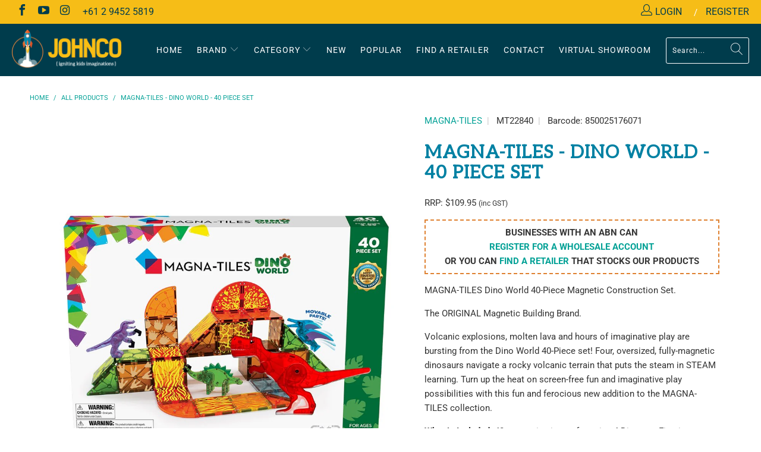

--- FILE ---
content_type: text/html; charset=utf-8
request_url: https://www.johncoproductions.com/products/magna-tiles-dino-world-40-piece-set
body_size: 26103
content:


 <!DOCTYPE html>
<html lang="en"> <head> <meta charset="utf-8"> <meta http-equiv="cleartype" content="on"> <meta name="robots" content="index,follow"> <!-- Mobile Specific Metas --> <meta name="HandheldFriendly" content="True"> <meta name="MobileOptimized" content="320"> <meta name="viewport" content="width=device-width,initial-scale=1"> <meta name="theme-color" content="#ffffff"> <title>
      
        MAGNA-TILES - Dino World - 40 Piece Set
        
        
         - Johnco</title> <link rel="preconnect dns-prefetch" href="https://fonts.shopifycdn.com" /> <link rel="preconnect dns-prefetch" href="https://cdn.shopify.com" /> <link rel="preconnect dns-prefetch" href="https://v.shopify.com" /> <link rel="preconnect dns-prefetch" href="https://cdn.shopifycloud.com" /> <link rel="preconnect dns-prefetch" href="https://cdnjs.cloudflare.com" /> <link rel="preconnect dns-prefetch" href="https://productreviews.shopifycdn.com" /> <link rel="stylesheet" href="https://cdnjs.cloudflare.com/ajax/libs/fancybox/3.5.6/jquery.fancybox.css"> <link href="https://fonts.googleapis.com/css?family=Aleo&display=swap" rel="stylesheet"> <!-- Stylesheets for Turbo 4.1.5 --> <link href="//www.johncoproductions.com/cdn/shop/t/10/assets/styles.scss.css?v=23031937450395859801762477644" rel="stylesheet" type="text/css" media="all" /> <script>
      window.lazySizesConfig = window.lazySizesConfig || {};

      lazySizesConfig.expand = 300;
      lazySizesConfig.loadHidden = false;

      /*! lazysizes - v4.1.4 */
      !function(a,b){var c=b(a,a.document);a.lazySizes=c,"object"==typeof module&&module.exports&&(module.exports=c)}(window,function(a,b){"use strict";if(b.getElementsByClassName){var c,d,e=b.documentElement,f=a.Date,g=a.HTMLPictureElement,h="addEventListener",i="getAttribute",j=a[h],k=a.setTimeout,l=a.requestAnimationFrame||k,m=a.requestIdleCallback,n=/^picture$/i,o=["load","error","lazyincluded","_lazyloaded"],p={},q=Array.prototype.forEach,r=function(a,b){return p[b]||(p[b]=new RegExp("(\\s|^)"+b+"(\\s|$)")),p[b].test(a[i]("class")||"")&&p[b]},s=function(a,b){r(a,b)||a.setAttribute("class",(a[i]("class")||"").trim()+" "+b)},t=function(a,b){var c;(c=r(a,b))&&a.setAttribute("class",(a[i]("class")||"").replace(c," "))},u=function(a,b,c){var d=c?h:"removeEventListener";c&&u(a,b),o.forEach(function(c){a[d](c,b)})},v=function(a,d,e,f,g){var h=b.createEvent("Event");return e||(e={}),e.instance=c,h.initEvent(d,!f,!g),h.detail=e,a.dispatchEvent(h),h},w=function(b,c){var e;!g&&(e=a.picturefill||d.pf)?(c&&c.src&&!b[i]("srcset")&&b.setAttribute("srcset",c.src),e({reevaluate:!0,elements:[b]})):c&&c.src&&(b.src=c.src)},x=function(a,b){return(getComputedStyle(a,null)||{})[b]},y=function(a,b,c){for(c=c||a.offsetWidth;c<d.minSize&&b&&!a._lazysizesWidth;)c=b.offsetWidth,b=b.parentNode;return c},z=function(){var a,c,d=[],e=[],f=d,g=function(){var b=f;for(f=d.length?e:d,a=!0,c=!1;b.length;)b.shift()();a=!1},h=function(d,e){a&&!e?d.apply(this,arguments):(f.push(d),c||(c=!0,(b.hidden?k:l)(g)))};return h._lsFlush=g,h}(),A=function(a,b){return b?function(){z(a)}:function(){var b=this,c=arguments;z(function(){a.apply(b,c)})}},B=function(a){var b,c=0,e=d.throttleDelay,g=d.ricTimeout,h=function(){b=!1,c=f.now(),a()},i=m&&g>49?function(){m(h,{timeout:g}),g!==d.ricTimeout&&(g=d.ricTimeout)}:A(function(){k(h)},!0);return function(a){var d;(a=a===!0)&&(g=33),b||(b=!0,d=e-(f.now()-c),0>d&&(d=0),a||9>d?i():k(i,d))}},C=function(a){var b,c,d=99,e=function(){b=null,a()},g=function(){var a=f.now()-c;d>a?k(g,d-a):(m||e)(e)};return function(){c=f.now(),b||(b=k(g,d))}};!function(){var b,c={lazyClass:"lazyload",loadedClass:"lazyloaded",loadingClass:"lazyloading",preloadClass:"lazypreload",errorClass:"lazyerror",autosizesClass:"lazyautosizes",srcAttr:"data-src",srcsetAttr:"data-srcset",sizesAttr:"data-sizes",minSize:40,customMedia:{},init:!0,expFactor:1.5,hFac:.8,loadMode:2,loadHidden:!0,ricTimeout:0,throttleDelay:125};d=a.lazySizesConfig||a.lazysizesConfig||{};for(b in c)b in d||(d[b]=c[b]);a.lazySizesConfig=d,k(function(){d.init&&F()})}();var D=function(){var g,l,m,o,p,y,D,F,G,H,I,J,K,L,M=/^img$/i,N=/^iframe$/i,O="onscroll"in a&&!/(gle|ing)bot/.test(navigator.userAgent),P=0,Q=0,R=0,S=-1,T=function(a){R--,a&&a.target&&u(a.target,T),(!a||0>R||!a.target)&&(R=0)},U=function(a,c){var d,f=a,g="hidden"==x(b.body,"visibility")||"hidden"!=x(a.parentNode,"visibility")&&"hidden"!=x(a,"visibility");for(F-=c,I+=c,G-=c,H+=c;g&&(f=f.offsetParent)&&f!=b.body&&f!=e;)g=(x(f,"opacity")||1)>0,g&&"visible"!=x(f,"overflow")&&(d=f.getBoundingClientRect(),g=H>d.left&&G<d.right&&I>d.top-1&&F<d.bottom+1);return g},V=function(){var a,f,h,j,k,m,n,p,q,r=c.elements;if((o=d.loadMode)&&8>R&&(a=r.length)){f=0,S++,null==K&&("expand"in d||(d.expand=e.clientHeight>500&&e.clientWidth>500?500:370),J=d.expand,K=J*d.expFactor),K>Q&&1>R&&S>2&&o>2&&!b.hidden?(Q=K,S=0):Q=o>1&&S>1&&6>R?J:P;for(;a>f;f++)if(r[f]&&!r[f]._lazyRace)if(O)if((p=r[f][i]("data-expand"))&&(m=1*p)||(m=Q),q!==m&&(y=innerWidth+m*L,D=innerHeight+m,n=-1*m,q=m),h=r[f].getBoundingClientRect(),(I=h.bottom)>=n&&(F=h.top)<=D&&(H=h.right)>=n*L&&(G=h.left)<=y&&(I||H||G||F)&&(d.loadHidden||"hidden"!=x(r[f],"visibility"))&&(l&&3>R&&!p&&(3>o||4>S)||U(r[f],m))){if(ba(r[f]),k=!0,R>9)break}else!k&&l&&!j&&4>R&&4>S&&o>2&&(g[0]||d.preloadAfterLoad)&&(g[0]||!p&&(I||H||G||F||"auto"!=r[f][i](d.sizesAttr)))&&(j=g[0]||r[f]);else ba(r[f]);j&&!k&&ba(j)}},W=B(V),X=function(a){s(a.target,d.loadedClass),t(a.target,d.loadingClass),u(a.target,Z),v(a.target,"lazyloaded")},Y=A(X),Z=function(a){Y({target:a.target})},$=function(a,b){try{a.contentWindow.location.replace(b)}catch(c){a.src=b}},_=function(a){var b,c=a[i](d.srcsetAttr);(b=d.customMedia[a[i]("data-media")||a[i]("media")])&&a.setAttribute("media",b),c&&a.setAttribute("srcset",c)},aa=A(function(a,b,c,e,f){var g,h,j,l,o,p;(o=v(a,"lazybeforeunveil",b)).defaultPrevented||(e&&(c?s(a,d.autosizesClass):a.setAttribute("sizes",e)),h=a[i](d.srcsetAttr),g=a[i](d.srcAttr),f&&(j=a.parentNode,l=j&&n.test(j.nodeName||"")),p=b.firesLoad||"src"in a&&(h||g||l),o={target:a},p&&(u(a,T,!0),clearTimeout(m),m=k(T,2500),s(a,d.loadingClass),u(a,Z,!0)),l&&q.call(j.getElementsByTagName("source"),_),h?a.setAttribute("srcset",h):g&&!l&&(N.test(a.nodeName)?$(a,g):a.src=g),f&&(h||l)&&w(a,{src:g})),a._lazyRace&&delete a._lazyRace,t(a,d.lazyClass),z(function(){(!p||a.complete&&a.naturalWidth>1)&&(p?T(o):R--,X(o))},!0)}),ba=function(a){var b,c=M.test(a.nodeName),e=c&&(a[i](d.sizesAttr)||a[i]("sizes")),f="auto"==e;(!f&&l||!c||!a[i]("src")&&!a.srcset||a.complete||r(a,d.errorClass)||!r(a,d.lazyClass))&&(b=v(a,"lazyunveilread").detail,f&&E.updateElem(a,!0,a.offsetWidth),a._lazyRace=!0,R++,aa(a,b,f,e,c))},ca=function(){if(!l){if(f.now()-p<999)return void k(ca,999);var a=C(function(){d.loadMode=3,W()});l=!0,d.loadMode=3,W(),j("scroll",function(){3==d.loadMode&&(d.loadMode=2),a()},!0)}};return{_:function(){p=f.now(),c.elements=b.getElementsByClassName(d.lazyClass),g=b.getElementsByClassName(d.lazyClass+" "+d.preloadClass),L=d.hFac,j("scroll",W,!0),j("resize",W,!0),a.MutationObserver?new MutationObserver(W).observe(e,{childList:!0,subtree:!0,attributes:!0}):(e[h]("DOMNodeInserted",W,!0),e[h]("DOMAttrModified",W,!0),setInterval(W,999)),j("hashchange",W,!0),["focus","mouseover","click","load","transitionend","animationend","webkitAnimationEnd"].forEach(function(a){b[h](a,W,!0)}),/d$|^c/.test(b.readyState)?ca():(j("load",ca),b[h]("DOMContentLoaded",W),k(ca,2e4)),c.elements.length?(V(),z._lsFlush()):W()},checkElems:W,unveil:ba}}(),E=function(){var a,c=A(function(a,b,c,d){var e,f,g;if(a._lazysizesWidth=d,d+="px",a.setAttribute("sizes",d),n.test(b.nodeName||""))for(e=b.getElementsByTagName("source"),f=0,g=e.length;g>f;f++)e[f].setAttribute("sizes",d);c.detail.dataAttr||w(a,c.detail)}),e=function(a,b,d){var e,f=a.parentNode;f&&(d=y(a,f,d),e=v(a,"lazybeforesizes",{width:d,dataAttr:!!b}),e.defaultPrevented||(d=e.detail.width,d&&d!==a._lazysizesWidth&&c(a,f,e,d)))},f=function(){var b,c=a.length;if(c)for(b=0;c>b;b++)e(a[b])},g=C(f);return{_:function(){a=b.getElementsByClassName(d.autosizesClass),j("resize",g)},checkElems:g,updateElem:e}}(),F=function(){F.i||(F.i=!0,E._(),D._())};return c={cfg:d,autoSizer:E,loader:D,init:F,uP:w,aC:s,rC:t,hC:r,fire:v,gW:y,rAF:z}}});

      /*! lazysizes - v4.1.4 */
      !function(a,b){var c=function(){b(a.lazySizes),a.removeEventListener("lazyunveilread",c,!0)};b=b.bind(null,a,a.document),"object"==typeof module&&module.exports?b(require("lazysizes")):a.lazySizes?c():a.addEventListener("lazyunveilread",c,!0)}(window,function(a,b,c){"use strict";function d(){this.ratioElems=b.getElementsByClassName("lazyaspectratio"),this._setupEvents(),this.processImages()}if(a.addEventListener){var e,f,g,h=Array.prototype.forEach,i=/^picture$/i,j="data-aspectratio",k="img["+j+"]",l=function(b){return a.matchMedia?(l=function(a){return!a||(matchMedia(a)||{}).matches})(b):a.Modernizr&&Modernizr.mq?!b||Modernizr.mq(b):!b},m=c.aC,n=c.rC,o=c.cfg;d.prototype={_setupEvents:function(){var a=this,c=function(b){b.naturalWidth<36?a.addAspectRatio(b,!0):a.removeAspectRatio(b,!0)},d=function(){a.processImages()};b.addEventListener("load",function(a){a.target.getAttribute&&a.target.getAttribute(j)&&c(a.target)},!0),addEventListener("resize",function(){var b,d=function(){h.call(a.ratioElems,c)};return function(){clearTimeout(b),b=setTimeout(d,99)}}()),b.addEventListener("DOMContentLoaded",d),addEventListener("load",d)},processImages:function(a){var c,d;a||(a=b),c="length"in a&&!a.nodeName?a:a.querySelectorAll(k);for(d=0;d<c.length;d++)c[d].naturalWidth>36?this.removeAspectRatio(c[d]):this.addAspectRatio(c[d])},getSelectedRatio:function(a){var b,c,d,e,f,g=a.parentNode;if(g&&i.test(g.nodeName||""))for(d=g.getElementsByTagName("source"),b=0,c=d.length;c>b;b++)if(e=d[b].getAttribute("data-media")||d[b].getAttribute("media"),o.customMedia[e]&&(e=o.customMedia[e]),l(e)){f=d[b].getAttribute(j);break}return f||a.getAttribute(j)||""},parseRatio:function(){var a=/^\s*([+\d\.]+)(\s*[\/x]\s*([+\d\.]+))?\s*$/,b={};return function(c){var d;return!b[c]&&(d=c.match(a))&&(d[3]?b[c]=d[1]/d[3]:b[c]=1*d[1]),b[c]}}(),addAspectRatio:function(b,c){var d,e=b.offsetWidth,f=b.offsetHeight;return c||m(b,"lazyaspectratio"),36>e&&0>=f?void((e||f&&a.console)&&console.log("Define width or height of image, so we can calculate the other dimension")):(d=this.getSelectedRatio(b),d=this.parseRatio(d),void(d&&(e?b.style.height=e/d+"px":b.style.width=f*d+"px")))},removeAspectRatio:function(a){n(a,"lazyaspectratio"),a.style.height="",a.style.width="",a.removeAttribute(j)}},f=function(){g=a.jQuery||a.Zepto||a.shoestring||a.$,g&&g.fn&&!g.fn.imageRatio&&g.fn.filter&&g.fn.add&&g.fn.find?g.fn.imageRatio=function(){return e.processImages(this.find(k).add(this.filter(k))),this}:g=!1},f(),setTimeout(f),e=new d,a.imageRatio=e,"object"==typeof module&&module.exports?module.exports=e:"function"==typeof define&&define.amd&&define(e)}});

        /*! lazysizes - v4.1.5 */
        !function(a,b){var c=function(){b(a.lazySizes),a.removeEventListener("lazyunveilread",c,!0)};b=b.bind(null,a,a.document),"object"==typeof module&&module.exports?b(require("lazysizes")):a.lazySizes?c():a.addEventListener("lazyunveilread",c,!0)}(window,function(a,b,c){"use strict";if(a.addEventListener){var d=/\s+/g,e=/\s*\|\s+|\s+\|\s*/g,f=/^(.+?)(?:\s+\[\s*(.+?)\s*\])(?:\s+\[\s*(.+?)\s*\])?$/,g=/^\s*\(*\s*type\s*:\s*(.+?)\s*\)*\s*$/,h=/\(|\)|'/,i={contain:1,cover:1},j=function(a){var b=c.gW(a,a.parentNode);return(!a._lazysizesWidth||b>a._lazysizesWidth)&&(a._lazysizesWidth=b),a._lazysizesWidth},k=function(a){var b;return b=(getComputedStyle(a)||{getPropertyValue:function(){}}).getPropertyValue("background-size"),!i[b]&&i[a.style.backgroundSize]&&(b=a.style.backgroundSize),b},l=function(a,b){if(b){var c=b.match(g);c&&c[1]?a.setAttribute("type",c[1]):a.setAttribute("media",lazySizesConfig.customMedia[b]||b)}},m=function(a,c,g){var h=b.createElement("picture"),i=c.getAttribute(lazySizesConfig.sizesAttr),j=c.getAttribute("data-ratio"),k=c.getAttribute("data-optimumx");c._lazybgset&&c._lazybgset.parentNode==c&&c.removeChild(c._lazybgset),Object.defineProperty(g,"_lazybgset",{value:c,writable:!0}),Object.defineProperty(c,"_lazybgset",{value:h,writable:!0}),a=a.replace(d," ").split(e),h.style.display="none",g.className=lazySizesConfig.lazyClass,1!=a.length||i||(i="auto"),a.forEach(function(a){var c,d=b.createElement("source");i&&"auto"!=i&&d.setAttribute("sizes",i),(c=a.match(f))?(d.setAttribute(lazySizesConfig.srcsetAttr,c[1]),l(d,c[2]),l(d,c[3])):d.setAttribute(lazySizesConfig.srcsetAttr,a),h.appendChild(d)}),i&&(g.setAttribute(lazySizesConfig.sizesAttr,i),c.removeAttribute(lazySizesConfig.sizesAttr),c.removeAttribute("sizes")),k&&g.setAttribute("data-optimumx",k),j&&g.setAttribute("data-ratio",j),h.appendChild(g),c.appendChild(h)},n=function(a){if(a.target._lazybgset){var b=a.target,d=b._lazybgset,e=b.currentSrc||b.src;if(e){var f=c.fire(d,"bgsetproxy",{src:e,useSrc:h.test(e)?JSON.stringify(e):e});f.defaultPrevented||(d.style.backgroundImage="url("+f.detail.useSrc+")")}b._lazybgsetLoading&&(c.fire(d,"_lazyloaded",{},!1,!0),delete b._lazybgsetLoading)}};addEventListener("lazybeforeunveil",function(a){var d,e,f;!a.defaultPrevented&&(d=a.target.getAttribute("data-bgset"))&&(f=a.target,e=b.createElement("img"),e.alt="",e._lazybgsetLoading=!0,a.detail.firesLoad=!0,m(d,f,e),setTimeout(function(){c.loader.unveil(e),c.rAF(function(){c.fire(e,"_lazyloaded",{},!0,!0),e.complete&&n({target:e})})}))}),b.addEventListener("load",n,!0),a.addEventListener("lazybeforesizes",function(a){if(a.detail.instance==c&&a.target._lazybgset&&a.detail.dataAttr){var b=a.target._lazybgset,d=k(b);i[d]&&(a.target._lazysizesParentFit=d,c.rAF(function(){a.target.setAttribute("data-parent-fit",d),a.target._lazysizesParentFit&&delete a.target._lazysizesParentFit}))}},!0),b.documentElement.addEventListener("lazybeforesizes",function(a){!a.defaultPrevented&&a.target._lazybgset&&a.detail.instance==c&&(a.detail.width=j(a.target._lazybgset))})}});</script> <meta name="description" content="MAGNA-TILES Dino World 40-Piece Magnetic Construction Set.The ORIGINAL Magnetic Building Brand.Volcanic explosions, molten lava and hours of imaginative play are bursting from the Dino World 40-Piece set! Four, oversized, fully-magnetic dinosaurs navigate a rocky volcanic terrain that puts the steam in STEAM learning. " /> <link rel="shortcut icon" type="image/x-icon" href="//www.johncoproductions.com/cdn/shop/files/favicon_logo_180x180.png?v=1613780538"> <link rel="apple-touch-icon" href="//www.johncoproductions.com/cdn/shop/files/favicon_logo_180x180.png?v=1613780538"/> <link rel="apple-touch-icon" sizes="57x57" href="//www.johncoproductions.com/cdn/shop/files/favicon_logo_57x57.png?v=1613780538"/> <link rel="apple-touch-icon" sizes="60x60" href="//www.johncoproductions.com/cdn/shop/files/favicon_logo_60x60.png?v=1613780538"/> <link rel="apple-touch-icon" sizes="72x72" href="//www.johncoproductions.com/cdn/shop/files/favicon_logo_72x72.png?v=1613780538"/> <link rel="apple-touch-icon" sizes="76x76" href="//www.johncoproductions.com/cdn/shop/files/favicon_logo_76x76.png?v=1613780538"/> <link rel="apple-touch-icon" sizes="114x114" href="//www.johncoproductions.com/cdn/shop/files/favicon_logo_114x114.png?v=1613780538"/> <link rel="apple-touch-icon" sizes="180x180" href="//www.johncoproductions.com/cdn/shop/files/favicon_logo_180x180.png?v=1613780538"/> <link rel="apple-touch-icon" sizes="228x228" href="//www.johncoproductions.com/cdn/shop/files/favicon_logo_228x228.png?v=1613780538"/> <link rel=u201dcanonicalu201d href=u201dhttps://www.johncoproductions.com/products/magna-tiles-dino-world-40-piece-setu201d /> <script>window.performance && window.performance.mark && window.performance.mark('shopify.content_for_header.start');</script><meta id="shopify-digital-wallet" name="shopify-digital-wallet" content="/25032622158/digital_wallets/dialog">
<link rel="alternate" type="application/json+oembed" href="https://www.johncoproductions.com/products/magna-tiles-dino-world-40-piece-set.oembed">
<script async="async" src="/checkouts/internal/preloads.js?locale=en-AU"></script>
<script id="shopify-features" type="application/json">{"accessToken":"077e453c4c8c58de085957e05b056157","betas":["rich-media-storefront-analytics"],"domain":"www.johncoproductions.com","predictiveSearch":true,"shopId":25032622158,"locale":"en"}</script>
<script>var Shopify = Shopify || {};
Shopify.shop = "johncob2b.myshopify.com";
Shopify.locale = "en";
Shopify.currency = {"active":"AUD","rate":"1.0"};
Shopify.country = "AU";
Shopify.theme = {"name":"Johnco","id":120541511758,"schema_name":"Turbo","schema_version":"4.1.5.pre","theme_store_id":null,"role":"main"};
Shopify.theme.handle = "null";
Shopify.theme.style = {"id":null,"handle":null};
Shopify.cdnHost = "www.johncoproductions.com/cdn";
Shopify.routes = Shopify.routes || {};
Shopify.routes.root = "/";</script>
<script type="module">!function(o){(o.Shopify=o.Shopify||{}).modules=!0}(window);</script>
<script>!function(o){function n(){var o=[];function n(){o.push(Array.prototype.slice.apply(arguments))}return n.q=o,n}var t=o.Shopify=o.Shopify||{};t.loadFeatures=n(),t.autoloadFeatures=n()}(window);</script>
<script id="shop-js-analytics" type="application/json">{"pageType":"product"}</script>
<script defer="defer" async type="module" src="//www.johncoproductions.com/cdn/shopifycloud/shop-js/modules/v2/client.init-shop-cart-sync_BdyHc3Nr.en.esm.js"></script>
<script defer="defer" async type="module" src="//www.johncoproductions.com/cdn/shopifycloud/shop-js/modules/v2/chunk.common_Daul8nwZ.esm.js"></script>
<script type="module">
  await import("//www.johncoproductions.com/cdn/shopifycloud/shop-js/modules/v2/client.init-shop-cart-sync_BdyHc3Nr.en.esm.js");
await import("//www.johncoproductions.com/cdn/shopifycloud/shop-js/modules/v2/chunk.common_Daul8nwZ.esm.js");

  window.Shopify.SignInWithShop?.initShopCartSync?.({"fedCMEnabled":true,"windoidEnabled":true});

</script>
<script>(function() {
  var isLoaded = false;
  function asyncLoad() {
    if (isLoaded) return;
    isLoaded = true;
    var urls = ["https:\/\/shopify.covet.pics\/covet-pics-widget-inject.js?shop=johncob2b.myshopify.com"];
    for (var i = 0; i <urls.length; i++) {
      var s = document.createElement('script');
      s.type = 'text/javascript';
      s.async = true;
      s.src = urls[i];
      var x = document.getElementsByTagName('script')[0];
      x.parentNode.insertBefore(s, x);
    }
  };
  if(window.attachEvent) {
    window.attachEvent('onload', asyncLoad);
  } else {
    window.addEventListener('load', asyncLoad, false);
  }
})();</script>
<script id="__st">var __st={"a":25032622158,"offset":39600,"reqid":"2c5d304b-eb5f-41bd-99a6-a49d6853a014-1769029435","pageurl":"www.johncoproductions.com\/products\/magna-tiles-dino-world-40-piece-set","u":"3f36791e69de","p":"product","rtyp":"product","rid":6886604505166};</script>
<script>window.ShopifyPaypalV4VisibilityTracking = true;</script>
<script id="captcha-bootstrap">!function(){'use strict';const t='contact',e='account',n='new_comment',o=[[t,t],['blogs',n],['comments',n],[t,'customer']],c=[[e,'customer_login'],[e,'guest_login'],[e,'recover_customer_password'],[e,'create_customer']],r=t=>t.map((([t,e])=>`form[action*='/${t}']:not([data-nocaptcha='true']) input[name='form_type'][value='${e}']`)).join(','),a=t=>()=>t?[...document.querySelectorAll(t)].map((t=>t.form)):[];function s(){const t=[...o],e=r(t);return a(e)}const i='password',u='form_key',d=['recaptcha-v3-token','g-recaptcha-response','h-captcha-response',i],f=()=>{try{return window.sessionStorage}catch{return}},m='__shopify_v',_=t=>t.elements[u];function p(t,e,n=!1){try{const o=window.sessionStorage,c=JSON.parse(o.getItem(e)),{data:r}=function(t){const{data:e,action:n}=t;return t[m]||n?{data:e,action:n}:{data:t,action:n}}(c);for(const[e,n]of Object.entries(r))t.elements[e]&&(t.elements[e].value=n);n&&o.removeItem(e)}catch(o){console.error('form repopulation failed',{error:o})}}const l='form_type',E='cptcha';function T(t){t.dataset[E]=!0}const w=window,h=w.document,L='Shopify',v='ce_forms',y='captcha';let A=!1;((t,e)=>{const n=(g='f06e6c50-85a8-45c8-87d0-21a2b65856fe',I='https://cdn.shopify.com/shopifycloud/storefront-forms-hcaptcha/ce_storefront_forms_captcha_hcaptcha.v1.5.2.iife.js',D={infoText:'Protected by hCaptcha',privacyText:'Privacy',termsText:'Terms'},(t,e,n)=>{const o=w[L][v],c=o.bindForm;if(c)return c(t,g,e,D).then(n);var r;o.q.push([[t,g,e,D],n]),r=I,A||(h.body.append(Object.assign(h.createElement('script'),{id:'captcha-provider',async:!0,src:r})),A=!0)});var g,I,D;w[L]=w[L]||{},w[L][v]=w[L][v]||{},w[L][v].q=[],w[L][y]=w[L][y]||{},w[L][y].protect=function(t,e){n(t,void 0,e),T(t)},Object.freeze(w[L][y]),function(t,e,n,w,h,L){const[v,y,A,g]=function(t,e,n){const i=e?o:[],u=t?c:[],d=[...i,...u],f=r(d),m=r(i),_=r(d.filter((([t,e])=>n.includes(e))));return[a(f),a(m),a(_),s()]}(w,h,L),I=t=>{const e=t.target;return e instanceof HTMLFormElement?e:e&&e.form},D=t=>v().includes(t);t.addEventListener('submit',(t=>{const e=I(t);if(!e)return;const n=D(e)&&!e.dataset.hcaptchaBound&&!e.dataset.recaptchaBound,o=_(e),c=g().includes(e)&&(!o||!o.value);(n||c)&&t.preventDefault(),c&&!n&&(function(t){try{if(!f())return;!function(t){const e=f();if(!e)return;const n=_(t);if(!n)return;const o=n.value;o&&e.removeItem(o)}(t);const e=Array.from(Array(32),(()=>Math.random().toString(36)[2])).join('');!function(t,e){_(t)||t.append(Object.assign(document.createElement('input'),{type:'hidden',name:u})),t.elements[u].value=e}(t,e),function(t,e){const n=f();if(!n)return;const o=[...t.querySelectorAll(`input[type='${i}']`)].map((({name:t})=>t)),c=[...d,...o],r={};for(const[a,s]of new FormData(t).entries())c.includes(a)||(r[a]=s);n.setItem(e,JSON.stringify({[m]:1,action:t.action,data:r}))}(t,e)}catch(e){console.error('failed to persist form',e)}}(e),e.submit())}));const S=(t,e)=>{t&&!t.dataset[E]&&(n(t,e.some((e=>e===t))),T(t))};for(const o of['focusin','change'])t.addEventListener(o,(t=>{const e=I(t);D(e)&&S(e,y())}));const B=e.get('form_key'),M=e.get(l),P=B&&M;t.addEventListener('DOMContentLoaded',(()=>{const t=y();if(P)for(const e of t)e.elements[l].value===M&&p(e,B);[...new Set([...A(),...v().filter((t=>'true'===t.dataset.shopifyCaptcha))])].forEach((e=>S(e,t)))}))}(h,new URLSearchParams(w.location.search),n,t,e,['guest_login'])})(!0,!0)}();</script>
<script integrity="sha256-4kQ18oKyAcykRKYeNunJcIwy7WH5gtpwJnB7kiuLZ1E=" data-source-attribution="shopify.loadfeatures" defer="defer" src="//www.johncoproductions.com/cdn/shopifycloud/storefront/assets/storefront/load_feature-a0a9edcb.js" crossorigin="anonymous"></script>
<script data-source-attribution="shopify.dynamic_checkout.dynamic.init">var Shopify=Shopify||{};Shopify.PaymentButton=Shopify.PaymentButton||{isStorefrontPortableWallets:!0,init:function(){window.Shopify.PaymentButton.init=function(){};var t=document.createElement("script");t.src="https://www.johncoproductions.com/cdn/shopifycloud/portable-wallets/latest/portable-wallets.en.js",t.type="module",document.head.appendChild(t)}};
</script>
<script data-source-attribution="shopify.dynamic_checkout.buyer_consent">
  function portableWalletsHideBuyerConsent(e){var t=document.getElementById("shopify-buyer-consent"),n=document.getElementById("shopify-subscription-policy-button");t&&n&&(t.classList.add("hidden"),t.setAttribute("aria-hidden","true"),n.removeEventListener("click",e))}function portableWalletsShowBuyerConsent(e){var t=document.getElementById("shopify-buyer-consent"),n=document.getElementById("shopify-subscription-policy-button");t&&n&&(t.classList.remove("hidden"),t.removeAttribute("aria-hidden"),n.addEventListener("click",e))}window.Shopify?.PaymentButton&&(window.Shopify.PaymentButton.hideBuyerConsent=portableWalletsHideBuyerConsent,window.Shopify.PaymentButton.showBuyerConsent=portableWalletsShowBuyerConsent);
</script>
<script data-source-attribution="shopify.dynamic_checkout.cart.bootstrap">document.addEventListener("DOMContentLoaded",(function(){function t(){return document.querySelector("shopify-accelerated-checkout-cart, shopify-accelerated-checkout")}if(t())Shopify.PaymentButton.init();else{new MutationObserver((function(e,n){t()&&(Shopify.PaymentButton.init(),n.disconnect())})).observe(document.body,{childList:!0,subtree:!0})}}));
</script>

<script>window.performance && window.performance.mark && window.performance.mark('shopify.content_for_header.end');</script>

    

<meta name="author" content="Johnco">
<meta property="og:url" content="https://www.johncoproductions.com/products/magna-tiles-dino-world-40-piece-set">
<meta property="og:site_name" content="Johnco"> <meta property="og:type" content="product"> <meta property="og:title" content="MAGNA-TILES - Dino World - 40 Piece Set"> <meta property="og:image" content="https://www.johncoproductions.com/cdn/shop/files/MT22840_1_web_600x.jpg?v=1744085784"> <meta property="og:image:secure_url" content="https://www.johncoproductions.com/cdn/shop/files/MT22840_1_web_600x.jpg?v=1744085784"> <meta property="og:image:width" content="1000"> <meta property="og:image:height" content="1000"> <meta property="og:image:alt" content="MAGNA-TILES - Dino World - 40 Piece Set"> <meta property="og:image" content="https://www.johncoproductions.com/cdn/shop/files/MT22840_2_web_600x.jpg?v=1744085784"> <meta property="og:image:secure_url" content="https://www.johncoproductions.com/cdn/shop/files/MT22840_2_web_600x.jpg?v=1744085784"> <meta property="og:image:width" content="1000"> <meta property="og:image:height" content="1000"> <meta property="og:image:alt" content="MAGNA-TILES - Dino World - 40 Piece Set"> <meta property="og:image" content="https://www.johncoproductions.com/cdn/shop/files/MT22840_3_web_600x.jpg?v=1744085785"> <meta property="og:image:secure_url" content="https://www.johncoproductions.com/cdn/shop/files/MT22840_3_web_600x.jpg?v=1744085785"> <meta property="og:image:width" content="1000"> <meta property="og:image:height" content="1000"> <meta property="og:image:alt" content="MAGNA-TILES - Dino World - 40 Piece Set"> <meta property="product:price:amount" content="109.95"> <meta property="product:price:currency" content="AUD"> <meta property="og:description" content="MAGNA-TILES Dino World 40-Piece Magnetic Construction Set.The ORIGINAL Magnetic Building Brand.Volcanic explosions, molten lava and hours of imaginative play are bursting from the Dino World 40-Piece set! Four, oversized, fully-magnetic dinosaurs navigate a rocky volcanic terrain that puts the steam in STEAM learning. ">




<meta name="twitter:card" content="summary"> <meta name="twitter:title" content="MAGNA-TILES - Dino World - 40 Piece Set"> <meta name="twitter:description" content="MAGNA-TILES Dino World 40-Piece Magnetic Construction Set.The ORIGINAL Magnetic Building Brand.Volcanic explosions, molten lava and hours of imaginative play are bursting from the Dino World 40-Piece set! Four, oversized, fully-magnetic dinosaurs navigate a rocky volcanic terrain that puts the steam in STEAM learning. Turn up the heat on screen-free fun and imaginative play possibilities with this fun and ferocious new addition to the MAGNA-TILES collection. What is Included: 40 magnetic pieces, featuring 4 Dinosaur Figurines including Pteranodon (Blue), T-Rex (Red), Stegosaurus (Green) and Velociraptor (Purple), 24 Squares, 6 Right Triangles, 1 Rectangle, 1 Large Rectangle, 4 Quarter Circles.What Makes It Unique: Features volcanic-themed tiles that are erupting with play potential.Developmental: Certified STEAM toy, per Dr. Gummer’s Good Play Guide, in partnership with The Toy Association, for aiding in the development of fine motor skills, cognitive skills, language skills, social skills, teamwork"> <meta name="twitter:image" content="https://www.johncoproductions.com/cdn/shop/files/MT22840_1_web_240x.jpg?v=1744085784"> <meta name="twitter:image:width" content="240"> <meta name="twitter:image:height" content="240"> <meta name="twitter:image:alt" content="MAGNA-TILES - Dino World - 40 Piece Set"> <meta name="google-site-verification" content="XoyMxM3dHUf1Ityi0jM1FbW9CKXtJc9bDU_JoAeg-lk" />

<!--stockinstore product json - Start-->
    
<!--stockinstore JSON product Data-->
<script type="application/json" id="sis-product-json-loaded">
	{
		"available": true,
		"collections": ["all","building-construction","dinosaurs","indoor-play-toys","magna-tiles","msaanz-conference-2025","professor-plums","science-toys","stem"],
		"handle": "magna-tiles-dino-world-40-piece-set",
		"id": 6886604505166,
		"featured_image": {
				"src":"//www.johncoproductions.com/cdn/shop/files/MT22840_1_web.jpg?v=1744085784",  
				"alt":"MAGNA-TILES - Dino World - 40 Piece Set"
		},
		"images": [
			{
			  "id": 33810722390094,
			  "position": 1,
			  "product_id": 6886604505166,
			  "src": "//www.johncoproductions.com/cdn/shop/files/MT22840_1_web.jpg?v=1744085784"
			},
			{
			  "id": 33810722357326,
			  "position": 2,
			  "product_id": 6886604505166,
			  "src": "//www.johncoproductions.com/cdn/shop/files/MT22840_2_web.jpg?v=1744085784"
			},
			{
			  "id": 33810722422862,
			  "position": 3,
			  "product_id": 6886604505166,
			  "src": "//www.johncoproductions.com/cdn/shop/files/MT22840_3_web.jpg?v=1744085785"
			}
		],
		"options": [
			{
			  "name": "Title",
			  "position": 1,
			  "product_id": 6886604505166,
			  "values":  ["Default Title"]
			}
		],
		"product_type": "Building & Construction Toys",
		"tags": ["All products","Basic","Building & Construction","Dinosaurs","Magna-Tiles","Science Toys","STEM"],
		"title": "MAGNA-TILES - Dino World - 40 Piece Set",
		"url": "/products/magna-tiles-dino-world-40-piece-set",
		"url_collection": "\/collections\/stem\/products\/magna-tiles-dino-world-40-piece-set",
		"vendor": "MAGNA-TILES",
		"variants": [
			{
			  
			  "available": true,         
			  "id": 40285135405134,
			  "inventory_quantity": 737,
			  "option1": "Default Title",
			  "option2": "",
			  "option3": "",
			  "position": 1,"sku":"MT22840","barcode":"850025176071","title":"Default Title"}
		]
	}
</script>

<!--stockinstore product json - End--> <script src="//js.klevu.com/core/v2/klevu.js"></script>
<!-- Start klevu-snippets DO NOT EDIT -->
<!-- End klevu-snippets DO NOT EDIT -->
<!-- BEGIN app block: shopify://apps/klaviyo-email-marketing-sms/blocks/klaviyo-onsite-embed/2632fe16-c075-4321-a88b-50b567f42507 -->












  <script async src="https://static.klaviyo.com/onsite/js/ShU3K7/klaviyo.js?company_id=ShU3K7"></script>
  <script>!function(){if(!window.klaviyo){window._klOnsite=window._klOnsite||[];try{window.klaviyo=new Proxy({},{get:function(n,i){return"push"===i?function(){var n;(n=window._klOnsite).push.apply(n,arguments)}:function(){for(var n=arguments.length,o=new Array(n),w=0;w<n;w++)o[w]=arguments[w];var t="function"==typeof o[o.length-1]?o.pop():void 0,e=new Promise((function(n){window._klOnsite.push([i].concat(o,[function(i){t&&t(i),n(i)}]))}));return e}}})}catch(n){window.klaviyo=window.klaviyo||[],window.klaviyo.push=function(){var n;(n=window._klOnsite).push.apply(n,arguments)}}}}();</script>

  
    <script id="viewed_product">
      if (item == null) {
        var _learnq = _learnq || [];

        var MetafieldReviews = null
        var MetafieldYotpoRating = null
        var MetafieldYotpoCount = null
        var MetafieldLooxRating = null
        var MetafieldLooxCount = null
        var okendoProduct = null
        var okendoProductReviewCount = null
        var okendoProductReviewAverageValue = null
        try {
          // The following fields are used for Customer Hub recently viewed in order to add reviews.
          // This information is not part of __kla_viewed. Instead, it is part of __kla_viewed_reviewed_items
          MetafieldReviews = {};
          MetafieldYotpoRating = null
          MetafieldYotpoCount = null
          MetafieldLooxRating = null
          MetafieldLooxCount = null

          okendoProduct = null
          // If the okendo metafield is not legacy, it will error, which then requires the new json formatted data
          if (okendoProduct && 'error' in okendoProduct) {
            okendoProduct = null
          }
          okendoProductReviewCount = okendoProduct ? okendoProduct.reviewCount : null
          okendoProductReviewAverageValue = okendoProduct ? okendoProduct.reviewAverageValue : null
        } catch (error) {
          console.error('Error in Klaviyo onsite reviews tracking:', error);
        }

        var item = {
          Name: "MAGNA-TILES - Dino World - 40 Piece Set",
          ProductID: 6886604505166,
          Categories: ["All Products","Building \u0026 Construction","Dinosaurs","Indoor Play Toys","MAGNA-TILES","MSAANZ Conference 2025","Professor Plums","Science Toys","STEM"],
          ImageURL: "https://www.johncoproductions.com/cdn/shop/files/MT22840_1_web_grande.jpg?v=1744085784",
          URL: "https://www.johncoproductions.com/products/magna-tiles-dino-world-40-piece-set",
          Brand: "MAGNA-TILES",
          Price: "$54.95",
          Value: "54.95",
          CompareAtPrice: "$0.00"
        };
        _learnq.push(['track', 'Viewed Product', item]);
        _learnq.push(['trackViewedItem', {
          Title: item.Name,
          ItemId: item.ProductID,
          Categories: item.Categories,
          ImageUrl: item.ImageURL,
          Url: item.URL,
          Metadata: {
            Brand: item.Brand,
            Price: item.Price,
            Value: item.Value,
            CompareAtPrice: item.CompareAtPrice
          },
          metafields:{
            reviews: MetafieldReviews,
            yotpo:{
              rating: MetafieldYotpoRating,
              count: MetafieldYotpoCount,
            },
            loox:{
              rating: MetafieldLooxRating,
              count: MetafieldLooxCount,
            },
            okendo: {
              rating: okendoProductReviewAverageValue,
              count: okendoProductReviewCount,
            }
          }
        }]);
      }
    </script>
  




  <script>
    window.klaviyoReviewsProductDesignMode = false
  </script>







<!-- END app block --><link rel="canonical" href="https://www.johncoproductions.com/products/magna-tiles-dino-world-40-piece-set">
<link href="https://monorail-edge.shopifysvc.com" rel="dns-prefetch">
<script>(function(){if ("sendBeacon" in navigator && "performance" in window) {try {var session_token_from_headers = performance.getEntriesByType('navigation')[0].serverTiming.find(x => x.name == '_s').description;} catch {var session_token_from_headers = undefined;}var session_cookie_matches = document.cookie.match(/_shopify_s=([^;]*)/);var session_token_from_cookie = session_cookie_matches && session_cookie_matches.length === 2 ? session_cookie_matches[1] : "";var session_token = session_token_from_headers || session_token_from_cookie || "";function handle_abandonment_event(e) {var entries = performance.getEntries().filter(function(entry) {return /monorail-edge.shopifysvc.com/.test(entry.name);});if (!window.abandonment_tracked && entries.length === 0) {window.abandonment_tracked = true;var currentMs = Date.now();var navigation_start = performance.timing.navigationStart;var payload = {shop_id: 25032622158,url: window.location.href,navigation_start,duration: currentMs - navigation_start,session_token,page_type: "product"};window.navigator.sendBeacon("https://monorail-edge.shopifysvc.com/v1/produce", JSON.stringify({schema_id: "online_store_buyer_site_abandonment/1.1",payload: payload,metadata: {event_created_at_ms: currentMs,event_sent_at_ms: currentMs}}));}}window.addEventListener('pagehide', handle_abandonment_event);}}());</script>
<script id="web-pixels-manager-setup">(function e(e,d,r,n,o){if(void 0===o&&(o={}),!Boolean(null===(a=null===(i=window.Shopify)||void 0===i?void 0:i.analytics)||void 0===a?void 0:a.replayQueue)){var i,a;window.Shopify=window.Shopify||{};var t=window.Shopify;t.analytics=t.analytics||{};var s=t.analytics;s.replayQueue=[],s.publish=function(e,d,r){return s.replayQueue.push([e,d,r]),!0};try{self.performance.mark("wpm:start")}catch(e){}var l=function(){var e={modern:/Edge?\/(1{2}[4-9]|1[2-9]\d|[2-9]\d{2}|\d{4,})\.\d+(\.\d+|)|Firefox\/(1{2}[4-9]|1[2-9]\d|[2-9]\d{2}|\d{4,})\.\d+(\.\d+|)|Chrom(ium|e)\/(9{2}|\d{3,})\.\d+(\.\d+|)|(Maci|X1{2}).+ Version\/(15\.\d+|(1[6-9]|[2-9]\d|\d{3,})\.\d+)([,.]\d+|)( \(\w+\)|)( Mobile\/\w+|) Safari\/|Chrome.+OPR\/(9{2}|\d{3,})\.\d+\.\d+|(CPU[ +]OS|iPhone[ +]OS|CPU[ +]iPhone|CPU IPhone OS|CPU iPad OS)[ +]+(15[._]\d+|(1[6-9]|[2-9]\d|\d{3,})[._]\d+)([._]\d+|)|Android:?[ /-](13[3-9]|1[4-9]\d|[2-9]\d{2}|\d{4,})(\.\d+|)(\.\d+|)|Android.+Firefox\/(13[5-9]|1[4-9]\d|[2-9]\d{2}|\d{4,})\.\d+(\.\d+|)|Android.+Chrom(ium|e)\/(13[3-9]|1[4-9]\d|[2-9]\d{2}|\d{4,})\.\d+(\.\d+|)|SamsungBrowser\/([2-9]\d|\d{3,})\.\d+/,legacy:/Edge?\/(1[6-9]|[2-9]\d|\d{3,})\.\d+(\.\d+|)|Firefox\/(5[4-9]|[6-9]\d|\d{3,})\.\d+(\.\d+|)|Chrom(ium|e)\/(5[1-9]|[6-9]\d|\d{3,})\.\d+(\.\d+|)([\d.]+$|.*Safari\/(?![\d.]+ Edge\/[\d.]+$))|(Maci|X1{2}).+ Version\/(10\.\d+|(1[1-9]|[2-9]\d|\d{3,})\.\d+)([,.]\d+|)( \(\w+\)|)( Mobile\/\w+|) Safari\/|Chrome.+OPR\/(3[89]|[4-9]\d|\d{3,})\.\d+\.\d+|(CPU[ +]OS|iPhone[ +]OS|CPU[ +]iPhone|CPU IPhone OS|CPU iPad OS)[ +]+(10[._]\d+|(1[1-9]|[2-9]\d|\d{3,})[._]\d+)([._]\d+|)|Android:?[ /-](13[3-9]|1[4-9]\d|[2-9]\d{2}|\d{4,})(\.\d+|)(\.\d+|)|Mobile Safari.+OPR\/([89]\d|\d{3,})\.\d+\.\d+|Android.+Firefox\/(13[5-9]|1[4-9]\d|[2-9]\d{2}|\d{4,})\.\d+(\.\d+|)|Android.+Chrom(ium|e)\/(13[3-9]|1[4-9]\d|[2-9]\d{2}|\d{4,})\.\d+(\.\d+|)|Android.+(UC? ?Browser|UCWEB|U3)[ /]?(15\.([5-9]|\d{2,})|(1[6-9]|[2-9]\d|\d{3,})\.\d+)\.\d+|SamsungBrowser\/(5\.\d+|([6-9]|\d{2,})\.\d+)|Android.+MQ{2}Browser\/(14(\.(9|\d{2,})|)|(1[5-9]|[2-9]\d|\d{3,})(\.\d+|))(\.\d+|)|K[Aa][Ii]OS\/(3\.\d+|([4-9]|\d{2,})\.\d+)(\.\d+|)/},d=e.modern,r=e.legacy,n=navigator.userAgent;return n.match(d)?"modern":n.match(r)?"legacy":"unknown"}(),u="modern"===l?"modern":"legacy",c=(null!=n?n:{modern:"",legacy:""})[u],f=function(e){return[e.baseUrl,"/wpm","/b",e.hashVersion,"modern"===e.buildTarget?"m":"l",".js"].join("")}({baseUrl:d,hashVersion:r,buildTarget:u}),m=function(e){var d=e.version,r=e.bundleTarget,n=e.surface,o=e.pageUrl,i=e.monorailEndpoint;return{emit:function(e){var a=e.status,t=e.errorMsg,s=(new Date).getTime(),l=JSON.stringify({metadata:{event_sent_at_ms:s},events:[{schema_id:"web_pixels_manager_load/3.1",payload:{version:d,bundle_target:r,page_url:o,status:a,surface:n,error_msg:t},metadata:{event_created_at_ms:s}}]});if(!i)return console&&console.warn&&console.warn("[Web Pixels Manager] No Monorail endpoint provided, skipping logging."),!1;try{return self.navigator.sendBeacon.bind(self.navigator)(i,l)}catch(e){}var u=new XMLHttpRequest;try{return u.open("POST",i,!0),u.setRequestHeader("Content-Type","text/plain"),u.send(l),!0}catch(e){return console&&console.warn&&console.warn("[Web Pixels Manager] Got an unhandled error while logging to Monorail."),!1}}}}({version:r,bundleTarget:l,surface:e.surface,pageUrl:self.location.href,monorailEndpoint:e.monorailEndpoint});try{o.browserTarget=l,function(e){var d=e.src,r=e.async,n=void 0===r||r,o=e.onload,i=e.onerror,a=e.sri,t=e.scriptDataAttributes,s=void 0===t?{}:t,l=document.createElement("script"),u=document.querySelector("head"),c=document.querySelector("body");if(l.async=n,l.src=d,a&&(l.integrity=a,l.crossOrigin="anonymous"),s)for(var f in s)if(Object.prototype.hasOwnProperty.call(s,f))try{l.dataset[f]=s[f]}catch(e){}if(o&&l.addEventListener("load",o),i&&l.addEventListener("error",i),u)u.appendChild(l);else{if(!c)throw new Error("Did not find a head or body element to append the script");c.appendChild(l)}}({src:f,async:!0,onload:function(){if(!function(){var e,d;return Boolean(null===(d=null===(e=window.Shopify)||void 0===e?void 0:e.analytics)||void 0===d?void 0:d.initialized)}()){var d=window.webPixelsManager.init(e)||void 0;if(d){var r=window.Shopify.analytics;r.replayQueue.forEach((function(e){var r=e[0],n=e[1],o=e[2];d.publishCustomEvent(r,n,o)})),r.replayQueue=[],r.publish=d.publishCustomEvent,r.visitor=d.visitor,r.initialized=!0}}},onerror:function(){return m.emit({status:"failed",errorMsg:"".concat(f," has failed to load")})},sri:function(e){var d=/^sha384-[A-Za-z0-9+/=]+$/;return"string"==typeof e&&d.test(e)}(c)?c:"",scriptDataAttributes:o}),m.emit({status:"loading"})}catch(e){m.emit({status:"failed",errorMsg:(null==e?void 0:e.message)||"Unknown error"})}}})({shopId: 25032622158,storefrontBaseUrl: "https://www.johncoproductions.com",extensionsBaseUrl: "https://extensions.shopifycdn.com/cdn/shopifycloud/web-pixels-manager",monorailEndpoint: "https://monorail-edge.shopifysvc.com/unstable/produce_batch",surface: "storefront-renderer",enabledBetaFlags: ["2dca8a86"],webPixelsConfigList: [{"id":"1718747214","configuration":"{\"accountID\":\"ShU3K7\",\"webPixelConfig\":\"eyJlbmFibGVBZGRlZFRvQ2FydEV2ZW50cyI6IHRydWV9\"}","eventPayloadVersion":"v1","runtimeContext":"STRICT","scriptVersion":"524f6c1ee37bacdca7657a665bdca589","type":"APP","apiClientId":123074,"privacyPurposes":["ANALYTICS","MARKETING"],"dataSharingAdjustments":{"protectedCustomerApprovalScopes":["read_customer_address","read_customer_email","read_customer_name","read_customer_personal_data","read_customer_phone"]}},{"id":"129794126","configuration":"{\"pixel_id\":\"698575886944424\",\"pixel_type\":\"facebook_pixel\",\"metaapp_system_user_token\":\"-\"}","eventPayloadVersion":"v1","runtimeContext":"OPEN","scriptVersion":"ca16bc87fe92b6042fbaa3acc2fbdaa6","type":"APP","apiClientId":2329312,"privacyPurposes":["ANALYTICS","MARKETING","SALE_OF_DATA"],"dataSharingAdjustments":{"protectedCustomerApprovalScopes":["read_customer_address","read_customer_email","read_customer_name","read_customer_personal_data","read_customer_phone"]}},{"id":"26935374","eventPayloadVersion":"1","runtimeContext":"LAX","scriptVersion":"1","type":"CUSTOM","privacyPurposes":[],"name":"GTM"},{"id":"shopify-app-pixel","configuration":"{}","eventPayloadVersion":"v1","runtimeContext":"STRICT","scriptVersion":"0450","apiClientId":"shopify-pixel","type":"APP","privacyPurposes":["ANALYTICS","MARKETING"]},{"id":"shopify-custom-pixel","eventPayloadVersion":"v1","runtimeContext":"LAX","scriptVersion":"0450","apiClientId":"shopify-pixel","type":"CUSTOM","privacyPurposes":["ANALYTICS","MARKETING"]}],isMerchantRequest: false,initData: {"shop":{"name":"Johnco","paymentSettings":{"currencyCode":"AUD"},"myshopifyDomain":"johncob2b.myshopify.com","countryCode":"AU","storefrontUrl":"https:\/\/www.johncoproductions.com"},"customer":null,"cart":null,"checkout":null,"productVariants":[{"price":{"amount":54.95,"currencyCode":"AUD"},"product":{"title":"MAGNA-TILES - Dino World - 40 Piece Set","vendor":"MAGNA-TILES","id":"6886604505166","untranslatedTitle":"MAGNA-TILES - Dino World - 40 Piece Set","url":"\/products\/magna-tiles-dino-world-40-piece-set","type":"Building \u0026 Construction Toys"},"id":"40285135405134","image":{"src":"\/\/www.johncoproductions.com\/cdn\/shop\/files\/MT22840_1_web.jpg?v=1744085784"},"sku":"MT22840","title":"Default Title","untranslatedTitle":"Default Title"}],"purchasingCompany":null},},"https://www.johncoproductions.com/cdn","fcfee988w5aeb613cpc8e4bc33m6693e112",{"modern":"","legacy":""},{"shopId":"25032622158","storefrontBaseUrl":"https:\/\/www.johncoproductions.com","extensionBaseUrl":"https:\/\/extensions.shopifycdn.com\/cdn\/shopifycloud\/web-pixels-manager","surface":"storefront-renderer","enabledBetaFlags":"[\"2dca8a86\"]","isMerchantRequest":"false","hashVersion":"fcfee988w5aeb613cpc8e4bc33m6693e112","publish":"custom","events":"[[\"page_viewed\",{}],[\"product_viewed\",{\"productVariant\":{\"price\":{\"amount\":54.95,\"currencyCode\":\"AUD\"},\"product\":{\"title\":\"MAGNA-TILES - Dino World - 40 Piece Set\",\"vendor\":\"MAGNA-TILES\",\"id\":\"6886604505166\",\"untranslatedTitle\":\"MAGNA-TILES - Dino World - 40 Piece Set\",\"url\":\"\/products\/magna-tiles-dino-world-40-piece-set\",\"type\":\"Building \u0026 Construction Toys\"},\"id\":\"40285135405134\",\"image\":{\"src\":\"\/\/www.johncoproductions.com\/cdn\/shop\/files\/MT22840_1_web.jpg?v=1744085784\"},\"sku\":\"MT22840\",\"title\":\"Default Title\",\"untranslatedTitle\":\"Default Title\"}}]]"});</script><script>
  window.ShopifyAnalytics = window.ShopifyAnalytics || {};
  window.ShopifyAnalytics.meta = window.ShopifyAnalytics.meta || {};
  window.ShopifyAnalytics.meta.currency = 'AUD';
  var meta = {"product":{"id":6886604505166,"gid":"gid:\/\/shopify\/Product\/6886604505166","vendor":"MAGNA-TILES","type":"Building \u0026 Construction Toys","handle":"magna-tiles-dino-world-40-piece-set","variants":[{"id":40285135405134,"price":5495,"name":"MAGNA-TILES - Dino World - 40 Piece Set","public_title":null,"sku":"MT22840"}],"remote":false},"page":{"pageType":"product","resourceType":"product","resourceId":6886604505166,"requestId":"2c5d304b-eb5f-41bd-99a6-a49d6853a014-1769029435"}};
  for (var attr in meta) {
    window.ShopifyAnalytics.meta[attr] = meta[attr];
  }
</script>
<script class="analytics">
  (function () {
    var customDocumentWrite = function(content) {
      var jquery = null;

      if (window.jQuery) {
        jquery = window.jQuery;
      } else if (window.Checkout && window.Checkout.$) {
        jquery = window.Checkout.$;
      }

      if (jquery) {
        jquery('body').append(content);
      }
    };

    var hasLoggedConversion = function(token) {
      if (token) {
        return document.cookie.indexOf('loggedConversion=' + token) !== -1;
      }
      return false;
    }

    var setCookieIfConversion = function(token) {
      if (token) {
        var twoMonthsFromNow = new Date(Date.now());
        twoMonthsFromNow.setMonth(twoMonthsFromNow.getMonth() + 2);

        document.cookie = 'loggedConversion=' + token + '; expires=' + twoMonthsFromNow;
      }
    }

    var trekkie = window.ShopifyAnalytics.lib = window.trekkie = window.trekkie || [];
    if (trekkie.integrations) {
      return;
    }
    trekkie.methods = [
      'identify',
      'page',
      'ready',
      'track',
      'trackForm',
      'trackLink'
    ];
    trekkie.factory = function(method) {
      return function() {
        var args = Array.prototype.slice.call(arguments);
        args.unshift(method);
        trekkie.push(args);
        return trekkie;
      };
    };
    for (var i = 0; i < trekkie.methods.length; i++) {
      var key = trekkie.methods[i];
      trekkie[key] = trekkie.factory(key);
    }
    trekkie.load = function(config) {
      trekkie.config = config || {};
      trekkie.config.initialDocumentCookie = document.cookie;
      var first = document.getElementsByTagName('script')[0];
      var script = document.createElement('script');
      script.type = 'text/javascript';
      script.onerror = function(e) {
        var scriptFallback = document.createElement('script');
        scriptFallback.type = 'text/javascript';
        scriptFallback.onerror = function(error) {
                var Monorail = {
      produce: function produce(monorailDomain, schemaId, payload) {
        var currentMs = new Date().getTime();
        var event = {
          schema_id: schemaId,
          payload: payload,
          metadata: {
            event_created_at_ms: currentMs,
            event_sent_at_ms: currentMs
          }
        };
        return Monorail.sendRequest("https://" + monorailDomain + "/v1/produce", JSON.stringify(event));
      },
      sendRequest: function sendRequest(endpointUrl, payload) {
        // Try the sendBeacon API
        if (window && window.navigator && typeof window.navigator.sendBeacon === 'function' && typeof window.Blob === 'function' && !Monorail.isIos12()) {
          var blobData = new window.Blob([payload], {
            type: 'text/plain'
          });

          if (window.navigator.sendBeacon(endpointUrl, blobData)) {
            return true;
          } // sendBeacon was not successful

        } // XHR beacon

        var xhr = new XMLHttpRequest();

        try {
          xhr.open('POST', endpointUrl);
          xhr.setRequestHeader('Content-Type', 'text/plain');
          xhr.send(payload);
        } catch (e) {
          console.log(e);
        }

        return false;
      },
      isIos12: function isIos12() {
        return window.navigator.userAgent.lastIndexOf('iPhone; CPU iPhone OS 12_') !== -1 || window.navigator.userAgent.lastIndexOf('iPad; CPU OS 12_') !== -1;
      }
    };
    Monorail.produce('monorail-edge.shopifysvc.com',
      'trekkie_storefront_load_errors/1.1',
      {shop_id: 25032622158,
      theme_id: 120541511758,
      app_name: "storefront",
      context_url: window.location.href,
      source_url: "//www.johncoproductions.com/cdn/s/trekkie.storefront.cd680fe47e6c39ca5d5df5f0a32d569bc48c0f27.min.js"});

        };
        scriptFallback.async = true;
        scriptFallback.src = '//www.johncoproductions.com/cdn/s/trekkie.storefront.cd680fe47e6c39ca5d5df5f0a32d569bc48c0f27.min.js';
        first.parentNode.insertBefore(scriptFallback, first);
      };
      script.async = true;
      script.src = '//www.johncoproductions.com/cdn/s/trekkie.storefront.cd680fe47e6c39ca5d5df5f0a32d569bc48c0f27.min.js';
      first.parentNode.insertBefore(script, first);
    };
    trekkie.load(
      {"Trekkie":{"appName":"storefront","development":false,"defaultAttributes":{"shopId":25032622158,"isMerchantRequest":null,"themeId":120541511758,"themeCityHash":"13801540163113440804","contentLanguage":"en","currency":"AUD"},"isServerSideCookieWritingEnabled":true,"monorailRegion":"shop_domain","enabledBetaFlags":["65f19447"]},"Session Attribution":{},"S2S":{"facebookCapiEnabled":true,"source":"trekkie-storefront-renderer","apiClientId":580111}}
    );

    var loaded = false;
    trekkie.ready(function() {
      if (loaded) return;
      loaded = true;

      window.ShopifyAnalytics.lib = window.trekkie;

      var originalDocumentWrite = document.write;
      document.write = customDocumentWrite;
      try { window.ShopifyAnalytics.merchantGoogleAnalytics.call(this); } catch(error) {};
      document.write = originalDocumentWrite;

      window.ShopifyAnalytics.lib.page(null,{"pageType":"product","resourceType":"product","resourceId":6886604505166,"requestId":"2c5d304b-eb5f-41bd-99a6-a49d6853a014-1769029435","shopifyEmitted":true});

      var match = window.location.pathname.match(/checkouts\/(.+)\/(thank_you|post_purchase)/)
      var token = match? match[1]: undefined;
      if (!hasLoggedConversion(token)) {
        setCookieIfConversion(token);
        window.ShopifyAnalytics.lib.track("Viewed Product",{"currency":"AUD","variantId":40285135405134,"productId":6886604505166,"productGid":"gid:\/\/shopify\/Product\/6886604505166","name":"MAGNA-TILES - Dino World - 40 Piece Set","price":"54.95","sku":"MT22840","brand":"MAGNA-TILES","variant":null,"category":"Building \u0026 Construction Toys","nonInteraction":true,"remote":false},undefined,undefined,{"shopifyEmitted":true});
      window.ShopifyAnalytics.lib.track("monorail:\/\/trekkie_storefront_viewed_product\/1.1",{"currency":"AUD","variantId":40285135405134,"productId":6886604505166,"productGid":"gid:\/\/shopify\/Product\/6886604505166","name":"MAGNA-TILES - Dino World - 40 Piece Set","price":"54.95","sku":"MT22840","brand":"MAGNA-TILES","variant":null,"category":"Building \u0026 Construction Toys","nonInteraction":true,"remote":false,"referer":"https:\/\/www.johncoproductions.com\/products\/magna-tiles-dino-world-40-piece-set"});
      }
    });


        var eventsListenerScript = document.createElement('script');
        eventsListenerScript.async = true;
        eventsListenerScript.src = "//www.johncoproductions.com/cdn/shopifycloud/storefront/assets/shop_events_listener-3da45d37.js";
        document.getElementsByTagName('head')[0].appendChild(eventsListenerScript);

})();</script>
  <script>
  if (!window.ga || (window.ga && typeof window.ga !== 'function')) {
    window.ga = function ga() {
      (window.ga.q = window.ga.q || []).push(arguments);
      if (window.Shopify && window.Shopify.analytics && typeof window.Shopify.analytics.publish === 'function') {
        window.Shopify.analytics.publish("ga_stub_called", {}, {sendTo: "google_osp_migration"});
      }
      console.error("Shopify's Google Analytics stub called with:", Array.from(arguments), "\nSee https://help.shopify.com/manual/promoting-marketing/pixels/pixel-migration#google for more information.");
    };
    if (window.Shopify && window.Shopify.analytics && typeof window.Shopify.analytics.publish === 'function') {
      window.Shopify.analytics.publish("ga_stub_initialized", {}, {sendTo: "google_osp_migration"});
    }
  }
</script>
<script
  defer
  src="https://www.johncoproductions.com/cdn/shopifycloud/perf-kit/shopify-perf-kit-3.0.4.min.js"
  data-application="storefront-renderer"
  data-shop-id="25032622158"
  data-render-region="gcp-us-central1"
  data-page-type="product"
  data-theme-instance-id="120541511758"
  data-theme-name="Turbo"
  data-theme-version="4.1.5.pre"
  data-monorail-region="shop_domain"
  data-resource-timing-sampling-rate="10"
  data-shs="true"
  data-shs-beacon="true"
  data-shs-export-with-fetch="true"
  data-shs-logs-sample-rate="1"
  data-shs-beacon-endpoint="https://www.johncoproductions.com/api/collect"
></script>
</head> <noscript> <style>
      .product_section .product_form,
      .product_gallery {
        opacity: 1;
      }

      .multi_select,
      form .select {
        display: block !important;
      }

      .image-element__wrap {
        display: none;
      }</style></noscript> <body id="magna-tiles-dino-world-40-piece-set" class="product"
    data-money-format="${{amount}}" data-shop-url="https://www.johncoproductions.com"> <div id="shopify-section-header" class="shopify-section header-section">



<header id="header" class="mobile_nav-fixed--false"> <div class="top_bar clearfix"> <a class="mobile_nav dropdown_link" data-dropdown-rel="menu" data-no-instant="true"> <div> <span></span> <span></span> <span></span> <span></span></div> <span class="menu_title">Menu</span></a> <a href="https://www.johncoproductions.com" title="Johnco" class="mobile_logo logo"> <img src="//www.johncoproductions.com/cdn/shop/files/Johnco_logo_02_36486fce-00a8-407f-a236-59db8c10a224_410x.png?v=1613786121" alt="Johnco: Australia’s best educational, STEM and Art & Craft Toys Wholesaler & Distributor"" class="lazyload" /></a> <div class="top_bar--right"> <a href="/search" class="icon-search dropdown_link" rel="nofollow" title="Search " data-dropdown-rel="search"></a> <div class="cart_container"> <a href="/cart" rel="nofollow" class="icon-cart mini_cart dropdown_link" title="Cart" data-no-instant> <span class="cart_count">0</span></a></div></div></div> <div class="dropdown_container center" data-dropdown="search"> <div class="dropdown"> <form action="/search" class="header_search_form"> <input type="hidden" name="type" value="product" /> <span class="icon-search search-submit"></span> <input type="text" name="q" placeholder="Search " autocapitalize="off" autocomplete="off" autocorrect="off" class="search-terms" /></form></div></div> <div class="dropdown_container" data-dropdown="menu"> <div class="dropdown"> <ul class="menu" id="mobile_menu"> <li data-mobile-dropdown-rel="home"> <a data-no-instant href="/" class="parent-link--false">
          Home</a></li> <li data-mobile-dropdown-rel="brand" class="sublink"> <a data-no-instant href="/collections/brand" class="parent-link--true">
          Brand <span class="right icon-down-arrow"></span></a> <ul> <li><a href="/collections/magna-tiles">MAGNA-TILES</a></li> <li><a href="/collections/4m">4M</a></li> <li><a href="/collections/johnco">Johnco</a></li> <li><a href="/collections/plus-plus">Plus Plus</a></li> <li><a href="/collections/classic-world">Classic World</a></li> <li><a href="/collections/mieredu">mierEdu</a></li> <li><a href="/collections/avenir">Avenir</a></li> <li><a href="/collections/dantoy">Dantoy</a></li> <li><a href="/collections/clemmy">Clemmy</a></li> <li><a href="/collections/stickikubes">StickiKubes</a></li> <li><a href="/collections/ybike">YBIKE</a></li> <li><a href="/collections/jaq-jaq-bird">Jaq Jaq Bird</a></li> <li><a href="/collections/engino">Engino</a></li> <li><a href="/collections/scratch-europe">Scratch Europe</a></li> <li><a href="/collections/all">All Brands</a></li></ul></li> <li data-mobile-dropdown-rel="category" class="sublink"> <a data-no-instant href="/collections/category" class="parent-link--true">
          Category <span class="right icon-down-arrow"></span></a> <ul> <li><a href="/collections/stem">STEM</a></li> <li><a href="/collections/arts-craft-toys">Art & Craft Toys</a></li> <li><a href="/collections/ride-on-toys">Ride on Toys</a></li> <li><a href="/collections/robotic-toys">Robotic Toys</a></li> <li><a href="/collections/science-toys">Science Toys</a></li> <li><a href="/collections/dig-kits">Dig Kits</a></li> <li><a href="/collections/building-construction">Building & Construction</a></li> <li><a href="/collections/pocket-money-toys">Pocket Money Toys</a></li> <li><a href="/collections/coding-toys">Coding Toys</a></li> <li><a href="/collections/space">Space</a></li> <li><a href="/collections/dinosaurs">Dinosaurs</a></li> <li><a href="/collections/unicorns">Unicorns</a></li> <li><a href="/collections/outdoor-toys">Outdoor Toys</a></li> <li><a href="/collections/puzzles-games">Puzzles & Games</a></li> <li><a href="/collections/pack-offers">Pack Offers</a></li> <li><a href="/collections/teaching-resources">Teaching Resources</a></li> <li><a href="/collections/specials">Specials</a></li> <li><a href="/collections/all">All Products</a></li></ul></li> <li data-mobile-dropdown-rel="new"> <a data-no-instant href="/collections/new" class="parent-link--true">
          New</a></li> <li data-mobile-dropdown-rel="popular"> <a data-no-instant href="/collections/popular" class="parent-link--true">
          Popular</a></li> <li data-mobile-dropdown-rel="find-a-retailer"> <a data-no-instant href="/pages/store-locator" class="parent-link--true">
          Find A Retailer</a></li> <li data-mobile-dropdown-rel="contact"> <a data-no-instant href="/pages/contact" class="parent-link--true">
          Contact</a></li> <li data-mobile-dropdown-rel="virtual-showroom"> <a data-no-instant href="/pages/virtual-3d-showroom" class="parent-link--true">
          Virtual Showroom</a></li> <li class="phone-number"><a href="tel:+61294525819">+61 2 9452 5819</a></li> <li data-no-instant> <a href="/account/login" id="customer_login_link">Login</a></li> <li><a href="/account/register/" rel="nofollow">Register</a></li></ul></div></div>
</header>




<header class="feature_image "> <div class="header  header-fixed--false header-background--solid"> <div class="top_bar clearfix"> <ul class="social_icons"> <li><a href="https://facebook.com/johncoproductions/" title="Johnco on Facebook" rel="me" target="_blank" class="icon-facebook"></a></li> <li><a href="https://www.youtube.com/channel/UCwzi1Y0EoJ4vkNyOkca81ZQ" title="Johnco on YouTube" rel="me" target="_blank" class="icon-youtube"></a></li> <li><a href="https://www.instagram.com/johnco_toys_australia/" title="Johnco on Instagram" rel="me" target="_blank" class="icon-instagram"></a></li>
  

  

  

  

  
</ul> <ul class="menu left"> <li><a href="tel:+61294525819">+61 2 9452 5819</a></li></ul> <div class="cart_container"> <a href="/cart" rel="nofollow" class="icon-cart mini_cart dropdown_link visuallyhidden" data-no-instant> <span class="cart_count">0</span></a> <div class="cart_content animated fadeIn"> <div class="js-empty-cart__message "> <p class="empty_cart">Your Cart is Empty</p></div> <form action="/checkout" method="post" data-money-format="${{amount}}" data-shop-currency="AUD" data-shop-name="Johnco" class="js-cart_content__form hidden"> <a class="cart_content__continue-shopping secondary_button">
                  Continue Shopping</a> <ul class="cart_items js-cart_items clearfix"></ul> <hr /> <ul> <li class="cart_subtotal js-cart_subtotal"> <span class="right"> <span class="money">$0.00</span></span> <span>Subtotal</span></li> <li> <textarea id="note" name="note" rows="2" placeholder="Order Notes" class="clearfix"></textarea> <p class="min_order_msg warning featured_content ">Minimum order <span class="money">$250.00</span></p> <button type="submit" class="action_button add_to_cart hidden"><span class="icon-lock"></span>Checkout</button></li></ul></form></div></div> <ul class="menu right"> <li><a href="/account" rel="nofollow" class="icon-user" title="My Account "  data-disc-mult="1"><span>Login</span></a></li><li class="customer--register"><a href="/account/register/"><span>Register</span></a></li></ul></div> <div class="main_nav_wrapper"> <div class="main_nav clearfix menu-position--inline logo-align--left"> <div class="logo text-align--left"> <a href="https://www.johncoproductions.com" title="Johnco"> <img src="//www.johncoproductions.com/cdn/shop/files/Johnco_logo_26e9af07-4b34-4cdf-8b95-8c25336f930f_410x.png?v=1613786122" class="primary_logo lazyload" alt="Johnco: Australia’s best educational, STEM and Art & Craft Toys Wholesaler & Distributor"" /></a></div> <div class="nav"> <ul class="menu align_right clearfix"> <div class="vertical-menu"> <li><a href="/" class="top_link " data-dropdown-rel="home">Home</a></li> <li class="sublink"><a data-no-instant href="/collections/brand" class="dropdown_link--vertical " data-dropdown-rel="brand" data-click-count="0">Brand <span class="icon-down-arrow"></span></a> <ul class="vertical-menu_submenu"> <li><a href="/collections/magna-tiles">MAGNA-TILES</a></li> <li><a href="/collections/4m">4M</a></li> <li><a href="/collections/johnco">Johnco</a></li> <li><a href="/collections/plus-plus">Plus Plus</a></li> <li><a href="/collections/classic-world">Classic World</a></li> <li><a href="/collections/mieredu">mierEdu</a></li> <li><a href="/collections/avenir">Avenir</a></li> <li><a href="/collections/dantoy">Dantoy</a></li> <li><a href="/collections/clemmy">Clemmy</a></li> <li><a href="/collections/stickikubes">StickiKubes</a></li> <li><a href="/collections/ybike">YBIKE</a></li> <li><a href="/collections/jaq-jaq-bird">Jaq Jaq Bird</a></li> <li><a href="/collections/engino">Engino</a></li> <li><a href="/collections/scratch-europe">Scratch Europe</a></li> <li><a href="/collections/all">All Brands</a></li></ul></li> <li class="sublink"><a data-no-instant href="/collections/category" class="dropdown_link--vertical " data-dropdown-rel="category" data-click-count="0">Category <span class="icon-down-arrow"></span></a> <ul class="vertical-menu_submenu"> <li><a href="/collections/stem">STEM</a></li> <li><a href="/collections/arts-craft-toys">Art & Craft Toys</a></li> <li><a href="/collections/ride-on-toys">Ride on Toys</a></li> <li><a href="/collections/robotic-toys">Robotic Toys</a></li> <li><a href="/collections/science-toys">Science Toys</a></li> <li><a href="/collections/dig-kits">Dig Kits</a></li> <li><a href="/collections/building-construction">Building & Construction</a></li> <li><a href="/collections/pocket-money-toys">Pocket Money Toys</a></li> <li><a href="/collections/coding-toys">Coding Toys</a></li> <li><a href="/collections/space">Space</a></li> <li><a href="/collections/dinosaurs">Dinosaurs</a></li> <li><a href="/collections/unicorns">Unicorns</a></li> <li><a href="/collections/outdoor-toys">Outdoor Toys</a></li> <li><a href="/collections/puzzles-games">Puzzles & Games</a></li> <li><a href="/collections/pack-offers">Pack Offers</a></li> <li><a href="/collections/teaching-resources">Teaching Resources</a></li> <li><a href="/collections/specials">Specials</a></li> <li><a href="/collections/all">All Products</a></li></ul></li> <li><a href="/collections/new" class="top_link " data-dropdown-rel="new">New</a></li> <li><a href="/collections/popular" class="top_link " data-dropdown-rel="popular">Popular</a></li> <li><a href="/pages/store-locator" class="top_link " data-dropdown-rel="find-a-retailer">Find A Retailer</a></li> <li><a href="/pages/contact" class="top_link " data-dropdown-rel="contact">Contact</a></li> <li><a href="/pages/virtual-3d-showroom" class="top_link " data-dropdown-rel="virtual-showroom">Virtual Showroom</a></li>
    
  
</div> <div class="vertical-menu">
  
</div> <li class="search_container" data-autocomplete-true> <form action="/search" class="search_form"> <input type="hidden" name="type" value="product" /> <span class="icon-search search-submit"></span> <input type="text" name="q" placeholder="Search..." value="" autocapitalize="off" autocomplete="off" autocorrect="off" /></form></li> <li class="search_link"> <a href="/search" rel="nofollow" class="icon-search dropdown_link" title="Search " data-dropdown-rel="search"></a></li></ul></div> <div class="dropdown_container center" data-dropdown="search"> <div class="dropdown" data-autocomplete-true> <form action="/search" class="header_search_form"> <input type="hidden" name="type" value="product" /> <span class="icon-search search-submit"></span> <input type="text" name="q" placeholder="Search " autocapitalize="off" autocomplete="off" autocorrect="off" class="search-terms" /></form></div></div> <div class="dropdown_container" data-dropdown="brand"> <div class="dropdown menu"> <div class="dropdown_content "> <div class="dropdown_column"> <ul class="dropdown_item"> <li> <a href="/collections/magna-tiles">MAGNA-TILES</a></li></ul></div> <div class="dropdown_column"> <ul class="dropdown_item"> <li> <a href="/collections/4m">4M</a></li></ul></div> <div class="dropdown_column"> <ul class="dropdown_item"> <li> <a href="/collections/johnco">Johnco</a></li></ul></div> <div class="dropdown_column"> <ul class="dropdown_item"> <li> <a href="/collections/plus-plus">Plus Plus</a></li></ul></div> <div class="dropdown_column"> <ul class="dropdown_item"> <li> <a href="/collections/classic-world">Classic World</a></li></ul></div> <div class="dropdown_row"></div> <div class="dropdown_column"> <ul class="dropdown_item"> <li> <a href="/collections/mieredu">mierEdu</a></li></ul></div> <div class="dropdown_column"> <ul class="dropdown_item"> <li> <a href="/collections/avenir">Avenir</a></li></ul></div> <div class="dropdown_column"> <ul class="dropdown_item"> <li> <a href="/collections/dantoy">Dantoy</a></li></ul></div> <div class="dropdown_column"> <ul class="dropdown_item"> <li> <a href="/collections/clemmy">Clemmy</a></li></ul></div> <div class="dropdown_column"> <ul class="dropdown_item"> <li> <a href="/collections/stickikubes">StickiKubes</a></li></ul></div> <div class="dropdown_row"></div> <div class="dropdown_column"> <ul class="dropdown_item"> <li> <a href="/collections/ybike">YBIKE</a></li></ul></div> <div class="dropdown_column"> <ul class="dropdown_item"> <li> <a href="/collections/jaq-jaq-bird">Jaq Jaq Bird</a></li></ul></div> <div class="dropdown_column"> <ul class="dropdown_item"> <li> <a href="/collections/engino">Engino</a></li></ul></div> <div class="dropdown_column"> <ul class="dropdown_item"> <li> <a href="/collections/scratch-europe">Scratch Europe</a></li></ul></div> <div class="dropdown_column"> <ul class="dropdown_item"> <li> <a href="/collections/all">All Brands</a></li></ul></div> <div class="dropdown_row"></div></div></div></div> <div class="dropdown_container" data-dropdown="category"> <div class="dropdown menu"> <div class="dropdown_content "> <div class="dropdown_column"> <ul class="dropdown_item"> <li> <a href="/collections/stem">STEM</a></li></ul></div> <div class="dropdown_column"> <ul class="dropdown_item"> <li> <a href="/collections/arts-craft-toys">Art & Craft Toys</a></li></ul></div> <div class="dropdown_column"> <ul class="dropdown_item"> <li> <a href="/collections/ride-on-toys">Ride on Toys</a></li></ul></div> <div class="dropdown_column"> <ul class="dropdown_item"> <li> <a href="/collections/robotic-toys">Robotic Toys</a></li></ul></div> <div class="dropdown_column"> <ul class="dropdown_item"> <li> <a href="/collections/science-toys">Science Toys</a></li></ul></div> <div class="dropdown_row"></div> <div class="dropdown_column"> <ul class="dropdown_item"> <li> <a href="/collections/dig-kits">Dig Kits</a></li></ul></div> <div class="dropdown_column"> <ul class="dropdown_item"> <li> <a href="/collections/building-construction">Building & Construction</a></li></ul></div> <div class="dropdown_column"> <ul class="dropdown_item"> <li> <a href="/collections/pocket-money-toys">Pocket Money Toys</a></li></ul></div> <div class="dropdown_column"> <ul class="dropdown_item"> <li> <a href="/collections/coding-toys">Coding Toys</a></li></ul></div> <div class="dropdown_column"> <ul class="dropdown_item"> <li> <a href="/collections/space">Space</a></li></ul></div> <div class="dropdown_row"></div> <div class="dropdown_column"> <ul class="dropdown_item"> <li> <a href="/collections/dinosaurs">Dinosaurs</a></li></ul></div> <div class="dropdown_column"> <ul class="dropdown_item"> <li> <a href="/collections/unicorns">Unicorns</a></li></ul></div> <div class="dropdown_column"> <ul class="dropdown_item"> <li> <a href="/collections/outdoor-toys">Outdoor Toys</a></li></ul></div> <div class="dropdown_column"> <ul class="dropdown_item"> <li> <a href="/collections/puzzles-games">Puzzles & Games</a></li></ul></div> <div class="dropdown_column"> <ul class="dropdown_item"> <li> <a href="/collections/pack-offers">Pack Offers</a></li></ul></div> <div class="dropdown_row"></div> <div class="dropdown_column"> <ul class="dropdown_item"> <li> <a href="/collections/teaching-resources">Teaching Resources</a></li></ul></div> <div class="dropdown_column"> <ul class="dropdown_item"> <li> <a href="/collections/specials">Specials</a></li></ul></div> <div class="dropdown_column"> <ul class="dropdown_item"> <li> <a href="/collections/all">All Products</a></li></ul></div></div></div></div></div></div></div>
</header>

<style>
  .main_nav div.logo a {
    padding-top: 10px;
    padding-bottom: 10px;
  }

  div.logo img {
    max-width: 195px;
  }

  .nav {
    
      width: 84%;
      float: left;
    
  }

  
    .nav ul.menu {
      padding-top: 20px;
      padding-bottom: 20px;
    }

    .sticky_nav ul.menu, .sticky_nav .mini_cart {
      padding-top: 10px;
      padding-bottom: 10px;
    }
  

  

  
    @media only screen and (max-width: 798px) {
      .header-section {
        position: absolute;
        top: 0;
        left: 0;
        width: 100%;
      }
    }
  

</style>


</div> <div class="mega-menu-container"></div>

    

      

<div id="shopify-section-product-template" class="shopify-section product-template">

<a name="pagecontent" id="pagecontent"></a>

<div class="container main content product-name--magna-tiles-dino-world-40-piece-set"> <div class="sixteen columns"> <div class="clearfix breadcrumb-collection"> <div class="breadcrumb_text" itemscope itemtype="http://schema.org/BreadcrumbList"> <span itemprop="itemListElement" itemscope itemtype="http://schema.org/ListItem"> <a href="https://www.johncoproductions.com" title="Johnco" itemprop="item" class="breadcrumb_link"> <span itemprop="name">Home</span></a> <meta itemprop="position" content="1" /></span> <span class="breadcrumb-divider">/</span> <span itemprop="itemListElement" itemscope itemtype="http://schema.org/ListItem"> <a href="/collections/all" title="All Products" itemprop="item" class="breadcrumb_link"> <span itemprop="name">All Products</span> <meta itemprop="position" content="2" /></a></span> <span class="breadcrumb-divider">/</span> <span itemprop="itemListElement" itemscope itemtype="http://schema.org/ListItem"> <a href="/products/magna-tiles-dino-world-40-piece-set" itemprop="item" class="breadcrumb_link"> <span itemprop="name">MAGNA-TILES - Dino World - 40 Piece Set</span> <meta itemprop="position" content="3" /></a></span></div></div></div> <div class="product clearfix"> <div class="sixteen columns"> <div class="product-6886604505166" data-free-text="$0 (payment required when item restocks)"> <div class="section product_section clearfix js-product_section " itemscope itemtype="http://schema.org/Product" data-rv-handle="magna-tiles-dino-world-40-piece-set"> <div class="nine columns medium-down--one-whole alpha"> <br class="reallyclear" />
          
  
  

<div class="gallery-wrap js-product-page-gallery clearfix
            gallery-arrows--true
             bottom-slider 
            "> <div class="product_gallery js-product-gallery product-6886604505166-gallery
               multi-image 
              
              transparentBackground--false
              slideshow_animation--slide
              popup-enabled--true"
      data-zoom="false"
      data-autoplay="false"> <div class="gallery-cell" data-thumb="" data-title="MAGNA-TILES - Dino World - 40 Piece Set" data-image-height="1000px//www.johncoproductions.com/cdn/shop/files/MT22840_1_web_5000x.jpg?v=1744085784" data-image-width="1000px"> <a  href="//www.johncoproductions.com/cdn/shop/files/MT22840_1_web_2000x.jpg?v=1744085784"
                  class="lightbox"
                  data-fancybox="6886604505166"
                  rel="product-lightbox"> <div class="image__container" style="max-width: 1000px"> <img  src="//www.johncoproductions.com/cdn/shop/files/MT22840_1_web_100x.jpg?v=1744085784"
                      alt="MAGNA-TILES - Dino World - 40 Piece Set"
                      class=" lazyload appear"
                      
                        itemprop="image"
                      
                      data-index="0"
                      data-image-id="33810722390094"
                      data-sizes="100vw"
                      data-aspectratio="1000px//www.johncoproductions.com/cdn/shop/files/MT22840_1_web_5000x.jpg?v=1744085784/1000px"
                      data-src="//www.johncoproductions.com/cdn/shop/files/MT22840_1_web_2000x.jpg?v=1744085784"
                      srcset=" //www.johncoproductions.com/cdn/shop/files/MT22840_1_web_200x.jpg?v=1744085784 200w,
                                    //www.johncoproductions.com/cdn/shop/files/MT22840_1_web_400x.jpg?v=1744085784 400w,
                                    //www.johncoproductions.com/cdn/shop/files/MT22840_1_web_600x.jpg?v=1744085784 600w,
                                    //www.johncoproductions.com/cdn/shop/files/MT22840_1_web_800x.jpg?v=1744085784 800w,
                                    //www.johncoproductions.com/cdn/shop/files/MT22840_1_web_1200x.jpg?v=1744085784 1200w,
                                    //www.johncoproductions.com/cdn/shop/files/MT22840_1_web_2000x.jpg?v=1744085784 2000w"
                       /></div></a></div> <div class="gallery-cell" data-thumb="" data-title="MAGNA-TILES - Dino World - 40 Piece Set" data-image-height="1000px//www.johncoproductions.com/cdn/shop/files/MT22840_2_web_5000x.jpg?v=1744085784" data-image-width="1000px"> <a  href="//www.johncoproductions.com/cdn/shop/files/MT22840_2_web_2000x.jpg?v=1744085784"
                  class="lightbox"
                  data-fancybox="6886604505166"
                  rel="product-lightbox"> <div class="image__container" style="max-width: 1000px"> <img  src="//www.johncoproductions.com/cdn/shop/files/MT22840_2_web_100x.jpg?v=1744085784"
                      alt="MAGNA-TILES - Dino World - 40 Piece Set"
                      class=" lazyload appear"
                      
                      data-index="1"
                      data-image-id="33810722357326"
                      data-sizes="100vw"
                      data-aspectratio="1000px//www.johncoproductions.com/cdn/shop/files/MT22840_2_web_5000x.jpg?v=1744085784/1000px"
                      data-src="//www.johncoproductions.com/cdn/shop/files/MT22840_2_web_2000x.jpg?v=1744085784"
                      srcset=" //www.johncoproductions.com/cdn/shop/files/MT22840_2_web_200x.jpg?v=1744085784 200w,
                                    //www.johncoproductions.com/cdn/shop/files/MT22840_2_web_400x.jpg?v=1744085784 400w,
                                    //www.johncoproductions.com/cdn/shop/files/MT22840_2_web_600x.jpg?v=1744085784 600w,
                                    //www.johncoproductions.com/cdn/shop/files/MT22840_2_web_800x.jpg?v=1744085784 800w,
                                    //www.johncoproductions.com/cdn/shop/files/MT22840_2_web_1200x.jpg?v=1744085784 1200w,
                                    //www.johncoproductions.com/cdn/shop/files/MT22840_2_web_2000x.jpg?v=1744085784 2000w"
                       /></div></a></div> <div class="gallery-cell" data-thumb="" data-title="MAGNA-TILES - Dino World - 40 Piece Set" data-image-height="1000px//www.johncoproductions.com/cdn/shop/files/MT22840_3_web_5000x.jpg?v=1744085785" data-image-width="1000px"> <a  href="//www.johncoproductions.com/cdn/shop/files/MT22840_3_web_2000x.jpg?v=1744085785"
                  class="lightbox"
                  data-fancybox="6886604505166"
                  rel="product-lightbox"> <div class="image__container" style="max-width: 1000px"> <img  src="//www.johncoproductions.com/cdn/shop/files/MT22840_3_web_100x.jpg?v=1744085785"
                      alt="MAGNA-TILES - Dino World - 40 Piece Set"
                      class=" lazyload appear"
                      
                      data-index="2"
                      data-image-id="33810722422862"
                      data-sizes="100vw"
                      data-aspectratio="1000px//www.johncoproductions.com/cdn/shop/files/MT22840_3_web_5000x.jpg?v=1744085785
    
  /1000px"
                      data-src="//www.johncoproductions.com/cdn/shop/files/MT22840_3_web_2000x.jpg?v=1744085785"
                      srcset=" //www.johncoproductions.com/cdn/shop/files/MT22840_3_web_200x.jpg?v=1744085785 200w,
                                    //www.johncoproductions.com/cdn/shop/files/MT22840_3_web_400x.jpg?v=1744085785 400w,
                                    //www.johncoproductions.com/cdn/shop/files/MT22840_3_web_600x.jpg?v=1744085785 600w,
                                    //www.johncoproductions.com/cdn/shop/files/MT22840_3_web_800x.jpg?v=1744085785 800w,
                                    //www.johncoproductions.com/cdn/shop/files/MT22840_3_web_1200x.jpg?v=1744085785 1200w,
                                    //www.johncoproductions.com/cdn/shop/files/MT22840_3_web_2000x.jpg?v=1744085785 2000w"
                       /></div></a></div></div> <div class="product_gallery_nav product_gallery_nav--bottom-slider product-6886604505166-gallery-nav"> <div class="gallery-cell" data-title="MAGNA-TILES - Dino World - 40 Piece Set"> <img  src="//www.johncoproductions.com/cdn/shop/files/MT22840_1_web_400x.jpg?v=1744085784"
                      alt="MAGNA-TILES - Dino World - 40 Piece Set"
                      data-index="0"
                      data-image-id="33810722390094"
                      data-featured-image="33810722390094"
                      /></div> <div class="gallery-cell" data-title="MAGNA-TILES - Dino World - 40 Piece Set"> <img  src="//www.johncoproductions.com/cdn/shop/files/MT22840_2_web_400x.jpg?v=1744085784"
                      alt="MAGNA-TILES - Dino World - 40 Piece Set"
                      data-index="1"
                      data-image-id="33810722357326"
                      data-featured-image="33810722390094"
                      /></div> <div class="gallery-cell" data-title="MAGNA-TILES - Dino World - 40 Piece Set"> <img  src="//www.johncoproductions.com/cdn/shop/files/MT22840_3_web_400x.jpg?v=1744085785"
                      alt="MAGNA-TILES - Dino World - 40 Piece Set"
                      data-index="2"
                      data-image-id="33810722422862"
                      data-featured-image="33810722390094"
                      /></div></div>
    
  
</div></div> <div class="seven columns medium-down--one-whole  omega"> <div class="vendor-sku-ean"> <span itemprop="brand" class="vendor"><a href="/collections/magna-tiles">MAGNA-TILES</a></span> <span itemprop="sku">MT22840</span> <span itemprop="gtin13">Barcode:&nbsp;850025176071</span></div> <h1 class="product_name" itemprop="name">MAGNA-TILES - Dino World - 40 Piece Set</h1> <p class="rrp">RRP: $109.95 <small>(inc GST)</small></p> <div id="stockinstore-wrapper"></div> <div class="warning featured_content"><p>Businesses with an ABN can<br/> <a href="/account/register/" title="/account/register/">register for a wholesale account</a> <br/>or you can <a href="/pages/store-locator" title="Store Locator">find a retailer</a> that stocks our products</p></div> <div class="description bottom" itemprop="description"> <p>MAGNA-TILES Dino World 40-Piece Magnetic Construction Set.</p><p>The ORIGINAL Magnetic Building Brand.</p><p>Volcanic explosions, molten lava and hours of imaginative play are bursting from the Dino World 40-Piece set! Four, oversized, fully-magnetic dinosaurs navigate a rocky volcanic terrain that puts the steam in STEAM learning. Turn up the heat on screen-free fun and imaginative play possibilities with this fun and ferocious new addition to the MAGNA-TILES collection. </p><p><strong>What is Included:</strong> 40 magnetic pieces, featuring 4 Dinosaur Figurines including Pteranodon (Blue), T-Rex (Red), Stegosaurus (Green) and Velociraptor (Purple), 24 Squares, 6 Right Triangles, 1 Rectangle, 1 Large Rectangle, 4 Quarter Circles.</p><p><strong>What Makes It Unique:</strong> Features volcanic-themed tiles that are erupting with play potential.</p><p><strong>Developmental:</strong> Certified STEAM toy, per Dr. Gummer’s Good Play Guide, in partnership with The Toy Association, for aiding in the development of fine motor skills, cognitive skills, language skills, social skills, teamwork and creativity. </p><p><strong>Great for Gifting:</strong> Makes a great gift for little paleontologists aged 3+ to help spur their love for dinosaurs!</p><p><strong>More to Explore:</strong> Check out the popular MAGNA-TILES Dino World XL 50-Piece set and Dinos 5-Piece figure set for more prehistoric play.</p><p><strong>Always Compatible:</strong> All pieces are compatible with and complementary to all other MAGNA-TILES sets.</p><p><strong>Safety Guaranteed:</strong> All MAGNA-TILES pieces are built to withstand countless hours of playtime.  Our signature lattice prevents cracking, while fastening rivets keep magnets safe and secure.</p><p><strong>Superior Quality: </strong>MAGNA-TILES pieces are made from food-grade, non-toxic MABS plastic that’s free from BPAs, phthalates and latex.  Our magnets are selected with kids in mind, letting them easily pull apart tiles for safe, frustration-free building.</p><p><strong>Made With Purpose:</strong> MAGNA-TILES sets are loved by builders aged 3-99 and designed for kids to enjoy, without instructions or adult assistance. </p><p>Meaningful Play, that is  Fun, Engaging, Experience Based, Child Led and Developmental.</p><p>For Ages 3yrs+</p><p>Pack Dimensions (cm): H: 30 W: 43 L: 6</p><p><br></p></div> <div class="product_links"> <p><span class="label">Dimensions (W x H x D):</span> <span>"w":43cm x "h":30cm x {"l":6cm</span></p> <p> <span class="label">Collections:</span> <span><a href="/collections/all" title="All Products">All Products</a>&emsp;
<a href="/collections/building-construction" title="Building & Construction">Building & Construction</a>&emsp;
<a href="/collections/dinosaurs" title="Dinosaurs">Dinosaurs</a>&emsp;
<a href="/collections/indoor-play-toys" title="Indoor Play Toys">Indoor Play Toys</a>&emsp;
<a href="/collections/magna-tiles" title="MAGNA-TILES">MAGNA-TILES</a>&emsp;
<a href="/collections/msaanz-conference-2025" title="MSAANZ Conference 2025">MSAANZ Conference 2025</a>&emsp;
<a href="/collections/professor-plums" title="Professor Plums">Professor Plums</a>&emsp;
<a href="/collections/science-toys" title="Science Toys">Science Toys</a>&emsp;
<a href="/collections/stem" title="STEM">STEM</a>
</span></p>
              

              
<p><span class="label">Category:&nbsp;</span><a href="/collections/all/all-products" title="Products tagged All products">All products</a>&emsp;<a href="/collections/all/basic" title="Products tagged Basic">Basic</a>&emsp;<a href="/collections/all/building-construction" title="Products tagged Building &amp; Construction">Building & Construction</a>&emsp;<a href="/collections/all/dinosaurs" title="Products tagged Dinosaurs">Dinosaurs</a>&emsp;<a href="/collections/all/magna-tiles" title="Products tagged Magna-Tiles">Magna-Tiles</a>&emsp;<a href="/collections/all/science-toys" title="Products tagged Science Toys">Science Toys</a>&emsp;<a href="/collections/all/stem" title="Products tagged STEM">STEM</a></p></div> <div class="meta"></div></div></div></div></div></div></div>

<!-- Related products Klevu -->
<div class="container"> <div class="klevu-recs" id="k-0f056870-fb0d-47e7-be60-ebae4633b401"></div>
</div>

<!-- Recently viewed products Klevu -->
<div class="container"> <div class="klevu-recs" id="k-2c6e0c84-2c33-4916-8ff8-8b939ed789db"></div>
</div>

      
      

    


</div></div> <div id="shopify-section-newsletter" class="shopify-section newsletter-section">


</div> <div id="shopify-section-footer" class="shopify-section footer-section"> <div class="container"> <div class="row"> <div class="sixteen columns"> <div class="clearfix product-list equal-columns--outside-trim equal-columns--clear" id="footer-shop-by"> <div class="thumbnail four columns medium-down--one-half small-down--one-half even"> <a href="/pages/brand"> <div class="product_image shop-by-brand--box"> <img alt="Shop By Toy Brand" class="" src="//cdn.shopify.com/s/files/1/0250/3262/2158/files/1024_johnco_rocket_200x.png"> <span class="title" itemprop="name">Shop By Toy Brand</span></div></a></div> <div class="thumbnail four columns medium-down--one-half small-down--one-half odd"> <a href="/pages/category"> <div class="product_image shop-by-category--box"> <img alt="Shop By Toy Category" class="" src="//cdn.shopify.com/s/files/1/0250/3262/2158/files/1024_johnco_rocket_200x.png"> <span class="title" itemprop="name">Shop By Toy Category</span></div></a></div> <div class="thumbnail four columns medium-down--one-half small-down--one-half even"> <a href="/collections/popular"> <div class="product_image shop-by-popular--box"> <img alt="Shop By Popular Toys" class="" src="//cdn.shopify.com/s/files/1/0250/3262/2158/files/1024_johnco_rocket_200x.png"> <span class="title" itemprop="name">Shop By Popular Toys</span></div></a></div> <div class="thumbnail four columns medium-down--one-half small-down--one-half odd"> <a href="/collections/new"> <div class="product_image shop-by-new-arrivals--box"> <img alt="Shop By New Toys" class="" src="//cdn.shopify.com/s/files/1/0250/3262/2158/files/1024_johnco_rocket_200x.png"> <span class="title" itemprop="name">Shop By New Toys</span></div></a></div></div></div></div></div> <div class="get-account-wrapper"> <div class="container get-account" > <div class="two-thirds column center"> <h5>Wholesale access</h5> <a class="button btn-find-a-retailer" href="/account/register/">Register for an account</a> <a class="button btn-find-a-retailer" href="/account/login">Login to your account</a></div> <div class="one-third column center"> <h5>Find a retailer</h5> <a class="button btn-find-a-retailer" href="/pages/store-locator/">store locator</a></div></div></div>


<footer class="footer"> <div class="container footer-menu-wrap"> <div class="one-fifth column medium-down--one-whole" > <div class="text-align--left"> <img  alt="Johnco: Australia&#39;s best educational, STEM and Art &amp; Craft Toys Wholesaler &amp; Distibutor"
                      class="footer-logo lazyload appear"
                      data-sizes="25vw"
                      style="max-width:384px"
                      data-src="//www.johncoproductions.com/cdn/shop/files/Johnco_logo_26e9af07-4b34-4cdf-8b95-8c25336f930f_2048x.png?v=1613786122"
                      data-srcset=" //www.johncoproductions.com/cdn/shop/files/Johnco_logo_26e9af07-4b34-4cdf-8b95-8c25336f930f_200x.png?v=1613786122 200w,
                                    //www.johncoproductions.com/cdn/shop/files/Johnco_logo_26e9af07-4b34-4cdf-8b95-8c25336f930f_300x.png?v=1613786122 300w,
                                    //www.johncoproductions.com/cdn/shop/files/Johnco_logo_26e9af07-4b34-4cdf-8b95-8c25336f930f_400x.png?v=1613786122 400w,
                                    //www.johncoproductions.com/cdn/shop/files/Johnco_logo_26e9af07-4b34-4cdf-8b95-8c25336f930f_500x.png?v=1613786122 500w,
                                    //www.johncoproductions.com/cdn/shop/files/Johnco_logo_26e9af07-4b34-4cdf-8b95-8c25336f930f_600x.png?v=1613786122 600w,
                                    //www.johncoproductions.com/cdn/shop/files/Johnco_logo_26e9af07-4b34-4cdf-8b95-8c25336f930f_1000x.png?v=1613786122 1000w"
                   /></div> <div class="footer-social-icons"> <ul class="social_icons"> <li><a href="https://facebook.com/johncoproductions/" title="Johnco on Facebook" rel="me" target="_blank" class="icon-facebook"></a></li> <li><a href="https://www.youtube.com/channel/UCwzi1Y0EoJ4vkNyOkca81ZQ" title="Johnco on YouTube" rel="me" target="_blank" class="icon-youtube"></a></li> <li><a href="https://www.instagram.com/johnco_toys_australia/" title="Johnco on Instagram" rel="me" target="_blank" class="icon-instagram"></a></li>
  

  

  

  

  
</ul></div></div> <div class="one-fifth column medium-down--one-whole" > <div class="empty-column"></div></div> <div class="one-fifth column medium-down--one-whole" > <div class="empty-column"></div></div> <div class="one-fifth column medium-down--one-whole" > <div class="footer_menu"> <h6>Information<span class="right icon-down-arrow"></span></h6> <div class="toggle_content"> <ul> <li><p><a href="/pages/faqs">FAQs</a></p></li> <li><p><a href="/policies/refund-policy">Returns Policy</a></p></li> <li><p><a href="/policies/privacy-policy">Privacy Policy</a></p></li> <li><p><a href="/policies/terms-of-service">Website Terms of Service</a></p></li> <li><p><a href="/pages/terms-conditions-of-trade">Terms & Conditions of Trade</a></p></li></ul></div></div></div> <div class="one-fifth column medium-down--one-whole" > <div class="footer_menu"> <h6>About Johnco<span class="right icon-down-arrow"></span></h6> <div class="toggle_content"> <ul> <li><p><a href="/pages/about-us">About Us</a></p></li> <li><p><a href="/collections/teaching-resources">Teaching Resources</a></p></li> <li><p><a href="/blogs/news">Our Blog</a></p></li> <li><p><a href="/pages/store-locator">Find a Retailer</a></p></li> <li><p><a href="/pages/online-retailers">Online Retailers</a></p></li> <li><p><a href="/pages/contact">Contact Us</a></p></li></ul></div></div></div> <div class="footer-social-icons--mobile sixteen columns"> <ul class="social_icons"> <li><a href="https://facebook.com/johncoproductions/" title="Johnco on Facebook" rel="me" target="_blank" class="icon-facebook"></a></li> <li><a href="https://www.youtube.com/channel/UCwzi1Y0EoJ4vkNyOkca81ZQ" title="Johnco on YouTube" rel="me" target="_blank" class="icon-youtube"></a></li> <li><a href="https://www.instagram.com/johnco_toys_australia/" title="Johnco on Instagram" rel="me" target="_blank" class="icon-instagram"></a></li>
  

  

  

  

  
</ul></div> <div class="sixteen columns row footer_credits"> <p class="credits">
          &copy; 2026 <a href="/" title="">Johnco</a>.
          Copyright Johnco Productions: Australian Toy Wholesaler and Distributor <br/>Site by <a href="//www.webqem.com/solutions/shopify/" target="_blank">webqem</a> <a target="_blank" rel="nofollow" href="https://www.shopify.com?utm_campaign=poweredby&amp;utm_medium=shopify&amp;utm_source=onlinestore"></a></p> <div class="payment_methods"> <svg class="payment-icon" xmlns="http://www.w3.org/2000/svg" role="img" aria-labelledby="pi-american_express" viewBox="0 0 38 24" width="38" height="24"><title id="pi-american_express">American Express</title><path fill="#000" d="M35 0H3C1.3 0 0 1.3 0 3v18c0 1.7 1.4 3 3 3h32c1.7 0 3-1.3 3-3V3c0-1.7-1.4-3-3-3Z" opacity=".07"/><path fill="#006FCF" d="M35 1c1.1 0 2 .9 2 2v18c0 1.1-.9 2-2 2H3c-1.1 0-2-.9-2-2V3c0-1.1.9-2 2-2h32Z"/><path fill="#FFF" d="M22.012 19.936v-8.421L37 11.528v2.326l-1.732 1.852L37 17.573v2.375h-2.766l-1.47-1.622-1.46 1.628-9.292-.02Z"/><path fill="#006FCF" d="M23.013 19.012v-6.57h5.572v1.513h-3.768v1.028h3.678v1.488h-3.678v1.01h3.768v1.531h-5.572Z"/><path fill="#006FCF" d="m28.557 19.012 3.083-3.289-3.083-3.282h2.386l1.884 2.083 1.89-2.082H37v.051l-3.017 3.23L37 18.92v.093h-2.307l-1.917-2.103-1.898 2.104h-2.321Z"/><path fill="#FFF" d="M22.71 4.04h3.614l1.269 2.881V4.04h4.46l.77 2.159.771-2.159H37v8.421H19l3.71-8.421Z"/><path fill="#006FCF" d="m23.395 4.955-2.916 6.566h2l.55-1.315h2.98l.55 1.315h2.05l-2.904-6.566h-2.31Zm.25 3.777.875-2.09.873 2.09h-1.748Z"/><path fill="#006FCF" d="M28.581 11.52V4.953l2.811.01L32.84 9l1.456-4.046H37v6.565l-1.74.016v-4.51l-1.644 4.494h-1.59L30.35 7.01v4.51h-1.768Z"/></svg> <svg class="payment-icon" viewBox="0 0 38 24" xmlns="http://www.w3.org/2000/svg" role="img" width="38" height="24" aria-labelledby="pi-master"><title id="pi-master">Mastercard</title><path opacity=".07" d="M35 0H3C1.3 0 0 1.3 0 3v18c0 1.7 1.4 3 3 3h32c1.7 0 3-1.3 3-3V3c0-1.7-1.4-3-3-3z"/><path fill="#fff" d="M35 1c1.1 0 2 .9 2 2v18c0 1.1-.9 2-2 2H3c-1.1 0-2-.9-2-2V3c0-1.1.9-2 2-2h32"/><circle fill="#EB001B" cx="15" cy="12" r="7"/><circle fill="#F79E1B" cx="23" cy="12" r="7"/><path fill="#FF5F00" d="M22 12c0-2.4-1.2-4.5-3-5.7-1.8 1.3-3 3.4-3 5.7s1.2 4.5 3 5.7c1.8-1.2 3-3.3 3-5.7z"/></svg> <svg class="payment-icon" viewBox="-36 25 38 24" xmlns="http://www.w3.org/2000/svg" width="38" height="24" role="img" aria-labelledby="pi-unionpay"><title id="pi-unionpay">Union Pay</title><path fill="#005B9A" d="M-36 46.8v.7-.7zM-18.3 25v24h-7.2c-1.3 0-2.1-1-1.8-2.3l4.4-19.4c.3-1.3 1.9-2.3 3.2-2.3h1.4zm12.6 0c-1.3 0-2.9 1-3.2 2.3l-4.5 19.4c-.3 1.3.5 2.3 1.8 2.3h-4.9V25h10.8z"/><path fill="#E9292D" d="M-19.7 25c-1.3 0-2.9 1.1-3.2 2.3l-4.4 19.4c-.3 1.3.5 2.3 1.8 2.3h-8.9c-.8 0-1.5-.6-1.5-1.4v-21c0-.8.7-1.6 1.5-1.6h14.7z"/><path fill="#0E73B9" d="M-5.7 25c-1.3 0-2.9 1.1-3.2 2.3l-4.4 19.4c-.3 1.3.5 2.3 1.8 2.3H-26h.5c-1.3 0-2.1-1-1.8-2.3l4.4-19.4c.3-1.3 1.9-2.3 3.2-2.3h14z"/><path fill="#059DA4" d="M2 26.6v21c0 .8-.6 1.4-1.5 1.4h-12.1c-1.3 0-2.1-1.1-1.8-2.3l4.5-19.4C-8.6 26-7 25-5.7 25H.5c.9 0 1.5.7 1.5 1.6z"/><path fill="#fff" d="M-21.122 38.645h.14c.14 0 .28-.07.28-.14l.42-.63h1.19l-.21.35h1.4l-.21.63h-1.68c-.21.28-.42.42-.7.42h-.84l.21-.63m-.21.91h3.01l-.21.7h-1.19l-.21.7h1.19l-.21.7h-1.19l-.28 1.05c-.07.14 0 .28.28.21h.98l-.21.7h-1.89c-.35 0-.49-.21-.35-.63l.35-1.33h-.77l.21-.7h.77l.21-.7h-.7l.21-.7zm4.83-1.75v.42s.56-.42 1.12-.42h1.96l-.77 2.66c-.07.28-.35.49-.77.49h-2.24l-.49 1.89c0 .07 0 .14.14.14h.42l-.14.56h-1.12c-.42 0-.56-.14-.49-.35l1.47-5.39h.91zm1.68.77h-1.75l-.21.7s.28-.21.77-.21h1.05l.14-.49zm-.63 1.68c.14 0 .21 0 .21-.14l.14-.35h-1.75l-.14.56 1.54-.07zm-1.19.84h.98v.42h.28c.14 0 .21-.07.21-.14l.07-.28h.84l-.14.49c-.07.35-.35.49-.77.56h-.56v.77c0 .14.07.21.35.21h.49l-.14.56h-1.19c-.35 0-.49-.14-.49-.49l.07-2.1zm4.2-2.45l.21-.84h1.19l-.07.28s.56-.28 1.05-.28h1.47l-.21.84h-.21l-1.12 3.85h.21l-.21.77h-.21l-.07.35h-1.19l.07-.35h-2.17l.21-.77h.21l1.12-3.85h-.28m1.26 0l-.28 1.05s.49-.21.91-.28c.07-.35.21-.77.21-.77h-.84zm-.49 1.54l-.28 1.12s.56-.28.98-.28c.14-.42.21-.77.21-.77l-.91-.07zm.21 2.31l.21-.77h-.84l-.21.77h.84zm2.87-4.69h1.12l.07.42c0 .07.07.14.21.14h.21l-.21.7h-.77c-.28 0-.49-.07-.49-.35l-.14-.91zm-.35 1.47h3.57l-.21.77h-1.19l-.21.7h1.12l-.21.77h-1.26l-.28.42h.63l.14.84c0 .07.07.14.21.14h.21l-.21.7h-.7c-.35 0-.56-.07-.56-.35l-.14-.77-.56.84c-.14.21-.35.35-.63.35h-1.05l.21-.7h.35c.14 0 .21-.07.35-.21l.84-1.26h-1.05l.21-.77h1.19l.21-.7h-1.19l.21-.77zm-19.74-5.04c-.14.7-.42 1.19-.91 1.54-.49.35-1.12.56-1.89.56-.7 0-1.26-.21-1.54-.56-.21-.28-.35-.56-.35-.98 0-.14 0-.35.07-.56l.84-3.92h1.19l-.77 3.92v.28c0 .21.07.35.14.49.14.21.35.28.7.28s.7-.07.91-.28c.21-.21.42-.42.49-.77l.77-3.92h1.19l-.84 3.92m1.12-1.54h.84l-.07.49.14-.14c.28-.28.63-.42 1.05-.42.35 0 .63.14.77.35.14.21.21.49.14.91l-.49 2.38h-.91l.42-2.17c.07-.28.07-.49 0-.56-.07-.14-.21-.14-.35-.14-.21 0-.42.07-.56.21-.14.14-.28.35-.28.63l-.42 2.03h-.91l.63-3.57m9.8 0h.84l-.07.49.14-.14c.28-.28.63-.42 1.05-.42.35 0 .63.14.77.35s.21.49.14.91l-.49 2.38h-.91l.42-2.24c.07-.21 0-.42-.07-.49-.07-.14-.21-.14-.35-.14-.21 0-.42.07-.56.21-.14.14-.28.35-.28.63l-.42 2.03h-.91l.7-3.57m-5.81 0h.98l-.77 3.5h-.98l.77-3.5m.35-1.33h.98l-.21.84h-.98l.21-.84zm1.4 4.55c-.21-.21-.35-.56-.35-.98v-.21c0-.07 0-.21.07-.28.14-.56.35-1.05.7-1.33.35-.35.84-.49 1.33-.49.42 0 .77.14 1.05.35.21.21.35.56.35.98v.21c0 .07 0 .21-.07.28-.14.56-.35.98-.7 1.33-.35.35-.84.49-1.33.49-.35 0-.7-.14-1.05-.35m1.89-.7c.14-.21.28-.49.35-.84v-.35c0-.21-.07-.35-.14-.49a.635.635 0 0 0-.49-.21c-.28 0-.49.07-.63.28-.14.21-.28.49-.35.84v.28c0 .21.07.35.14.49.14.14.28.21.49.21.28.07.42 0 .63-.21m6.51-4.69h2.52c.49 0 .84.14 1.12.35.28.21.35.56.35.91v.28c0 .07 0 .21-.07.28-.07.49-.35.98-.7 1.26-.42.35-.84.49-1.4.49h-1.4l-.42 2.03h-1.19l1.19-5.6m.56 2.59h1.12c.28 0 .49-.07.7-.21.14-.14.28-.35.35-.63v-.28c0-.21-.07-.35-.21-.42-.14-.07-.35-.14-.7-.14h-.91l-.35 1.68zm8.68 3.71c-.35.77-.7 1.26-.91 1.47-.21.21-.63.7-1.61.7l.07-.63c.84-.28 1.26-1.4 1.54-1.96l-.28-3.78h1.19l.07 2.38.91-2.31h1.05l-2.03 4.13m-2.94-3.85l-.42.28c-.42-.35-.84-.56-1.54-.21-.98.49-1.89 4.13.91 2.94l.14.21h1.12l.7-3.29-.91.07m-.56 1.82c-.21.56-.56.84-.91.77-.28-.14-.35-.63-.21-1.19.21-.56.56-.84.91-.77.28.14.35.63.21 1.19"/></svg> <svg class="payment-icon" viewBox="0 0 38 24" xmlns="http://www.w3.org/2000/svg" role="img" width="38" height="24" aria-labelledby="pi-visa"><title id="pi-visa">Visa</title><path opacity=".07" d="M35 0H3C1.3 0 0 1.3 0 3v18c0 1.7 1.4 3 3 3h32c1.7 0 3-1.3 3-3V3c0-1.7-1.4-3-3-3z"/><path fill="#fff" d="M35 1c1.1 0 2 .9 2 2v18c0 1.1-.9 2-2 2H3c-1.1 0-2-.9-2-2V3c0-1.1.9-2 2-2h32"/><path d="M28.3 10.1H28c-.4 1-.7 1.5-1 3h1.9c-.3-1.5-.3-2.2-.6-3zm2.9 5.9h-1.7c-.1 0-.1 0-.2-.1l-.2-.9-.1-.2h-2.4c-.1 0-.2 0-.2.2l-.3.9c0 .1-.1.1-.1.1h-2.1l.2-.5L27 8.7c0-.5.3-.7.8-.7h1.5c.1 0 .2 0 .2.2l1.4 6.5c.1.4.2.7.2 1.1.1.1.1.1.1.2zm-13.4-.3l.4-1.8c.1 0 .2.1.2.1.7.3 1.4.5 2.1.4.2 0 .5-.1.7-.2.5-.2.5-.7.1-1.1-.2-.2-.5-.3-.8-.5-.4-.2-.8-.4-1.1-.7-1.2-1-.8-2.4-.1-3.1.6-.4.9-.8 1.7-.8 1.2 0 2.5 0 3.1.2h.1c-.1.6-.2 1.1-.4 1.7-.5-.2-1-.4-1.5-.4-.3 0-.6 0-.9.1-.2 0-.3.1-.4.2-.2.2-.2.5 0 .7l.5.4c.4.2.8.4 1.1.6.5.3 1 .8 1.1 1.4.2.9-.1 1.7-.9 2.3-.5.4-.7.6-1.4.6-1.4 0-2.5.1-3.4-.2-.1.2-.1.2-.2.1zm-3.5.3c.1-.7.1-.7.2-1 .5-2.2 1-4.5 1.4-6.7.1-.2.1-.3.3-.3H18c-.2 1.2-.4 2.1-.7 3.2-.3 1.5-.6 3-1 4.5 0 .2-.1.2-.3.2M5 8.2c0-.1.2-.2.3-.2h3.4c.5 0 .9.3 1 .8l.9 4.4c0 .1 0 .1.1.2 0-.1.1-.1.1-.1l2.1-5.1c-.1-.1 0-.2.1-.2h2.1c0 .1 0 .1-.1.2l-3.1 7.3c-.1.2-.1.3-.2.4-.1.1-.3 0-.5 0H9.7c-.1 0-.2 0-.2-.2L7.9 9.5c-.2-.2-.5-.5-.9-.6-.6-.3-1.7-.5-1.9-.5L5 8.2z" fill="#142688"/></svg></div></div><!--end footer_credits--></div></div>
</footer>

</div> <script src="//www.johncoproductions.com/cdn/shop/t/10/assets/jquery.min.js?v=9503732020592794151631168140"></script> <script src="//www.johncoproductions.com/cdn/shop/t/10/assets/vendors.js?v=64406799660333671781631168152"></script> <script src="//www.johncoproductions.com/cdn/shop/t/10/assets/sections.js?v=81938578069137330591631168170"></script> <script src="//www.johncoproductions.com/cdn/shop/t/10/assets/utilities.js?v=58679096355818687641668992998"></script> <script src="//www.johncoproductions.com/cdn/shop/t/10/assets/app.js?v=115570454968690196901726670183"></script> <!-- request path /products/magna-tiles-dino-world-40-piece-set --> <script></script>
  

<script id="back-in-stock-helper">
  var _BISConfig = _BISConfig || {};


  _BISConfig.product = {"id":6886604505166,"title":"MAGNA-TILES - Dino World - 40 Piece Set","handle":"magna-tiles-dino-world-40-piece-set","description":"\u003cp\u003eMAGNA-TILES Dino World 40-Piece Magnetic Construction Set.\u003c\/p\u003e\u003cp\u003eThe ORIGINAL Magnetic Building Brand.\u003c\/p\u003e\u003cp\u003eVolcanic explosions, molten lava and hours of imaginative play are bursting from the Dino World 40-Piece set! Four, oversized, fully-magnetic dinosaurs navigate a rocky volcanic terrain that puts the steam in STEAM learning. Turn up the heat on screen-free fun and imaginative play possibilities with this fun and ferocious new addition to the MAGNA-TILES collection. \u003c\/p\u003e\u003cp\u003e\u003cstrong\u003eWhat is Included:\u003c\/strong\u003e 40 magnetic pieces, featuring 4 Dinosaur Figurines including Pteranodon (Blue), T-Rex (Red), Stegosaurus (Green) and Velociraptor (Purple), 24 Squares, 6 Right Triangles, 1 Rectangle, 1 Large Rectangle, 4 Quarter Circles.\u003c\/p\u003e\u003cp\u003e\u003cstrong\u003eWhat Makes It Unique:\u003c\/strong\u003e Features volcanic-themed tiles that are erupting with play potential.\u003c\/p\u003e\u003cp\u003e\u003cstrong\u003eDevelopmental:\u003c\/strong\u003e Certified STEAM toy, per Dr. Gummer’s Good Play Guide, in partnership with The Toy Association, for aiding in the development of fine motor skills, cognitive skills, language skills, social skills, teamwork and creativity. \u003c\/p\u003e\u003cp\u003e\u003cstrong\u003eGreat for Gifting:\u003c\/strong\u003e Makes a great gift for little paleontologists aged 3+ to help spur their love for dinosaurs!\u003c\/p\u003e\u003cp\u003e\u003cstrong\u003eMore to Explore:\u003c\/strong\u003e Check out the popular MAGNA-TILES Dino World XL 50-Piece set and Dinos 5-Piece figure set for more prehistoric play.\u003c\/p\u003e\u003cp\u003e\u003cstrong\u003eAlways Compatible:\u003c\/strong\u003e All pieces are compatible with and complementary to all other MAGNA-TILES sets.\u003c\/p\u003e\u003cp\u003e\u003cstrong\u003eSafety Guaranteed:\u003c\/strong\u003e All MAGNA-TILES pieces are built to withstand countless hours of playtime.  Our signature lattice prevents cracking, while fastening rivets keep magnets safe and secure.\u003c\/p\u003e\u003cp\u003e\u003cstrong\u003eSuperior Quality: \u003c\/strong\u003eMAGNA-TILES pieces are made from food-grade, non-toxic MABS plastic that’s free from BPAs, phthalates and latex.  Our magnets are selected with kids in mind, letting them easily pull apart tiles for safe, frustration-free building.\u003c\/p\u003e\u003cp\u003e\u003cstrong\u003eMade With Purpose:\u003c\/strong\u003e MAGNA-TILES sets are loved by builders aged 3-99 and designed for kids to enjoy, without instructions or adult assistance. \u003c\/p\u003e\u003cp\u003eMeaningful Play, that is  Fun, Engaging, Experience Based, Child Led and Developmental.\u003c\/p\u003e\u003cp\u003eFor Ages 3yrs+\u003c\/p\u003e\u003cp\u003ePack Dimensions (cm): H: 30 W: 43 L: 6\u003c\/p\u003e\u003cp\u003e\u003cbr\u003e\u003c\/p\u003e","published_at":"2023-09-21T19:16:04+10:00","created_at":"2023-09-21T19:08:11+10:00","vendor":"MAGNA-TILES","type":"Building \u0026 Construction Toys","tags":["All products","Basic","Building \u0026 Construction","Dinosaurs","Magna-Tiles","Science Toys","STEM"],"price":5495,"price_min":5495,"price_max":5495,"available":true,"price_varies":false,"compare_at_price":null,"compare_at_price_min":0,"compare_at_price_max":0,"compare_at_price_varies":false,"variants":[{"id":40285135405134,"title":"Default Title","option1":"Default Title","option2":null,"option3":null,"sku":"MT22840","requires_shipping":true,"taxable":true,"featured_image":null,"available":true,"name":"MAGNA-TILES - Dino World - 40 Piece Set","public_title":null,"options":["Default Title"],"price":5495,"weight":1400,"compare_at_price":null,"inventory_management":"shopify","barcode":"850025176071","requires_selling_plan":false,"selling_plan_allocations":[],"quantity_rule":{"min":1,"max":null,"increment":1}}],"images":["\/\/www.johncoproductions.com\/cdn\/shop\/files\/MT22840_1_web.jpg?v=1744085784","\/\/www.johncoproductions.com\/cdn\/shop\/files\/MT22840_2_web.jpg?v=1744085784","\/\/www.johncoproductions.com\/cdn\/shop\/files\/MT22840_3_web.jpg?v=1744085785"],"featured_image":"\/\/www.johncoproductions.com\/cdn\/shop\/files\/MT22840_1_web.jpg?v=1744085784","options":["Title"],"media":[{"alt":null,"id":25737681928270,"position":1,"preview_image":{"aspect_ratio":1.0,"height":1000,"width":1000,"src":"\/\/www.johncoproductions.com\/cdn\/shop\/files\/MT22840_1_web.jpg?v=1744085784"},"aspect_ratio":1.0,"height":1000,"media_type":"image","src":"\/\/www.johncoproductions.com\/cdn\/shop\/files\/MT22840_1_web.jpg?v=1744085784","width":1000},{"alt":null,"id":25737681961038,"position":2,"preview_image":{"aspect_ratio":1.0,"height":1000,"width":1000,"src":"\/\/www.johncoproductions.com\/cdn\/shop\/files\/MT22840_2_web.jpg?v=1744085784"},"aspect_ratio":1.0,"height":1000,"media_type":"image","src":"\/\/www.johncoproductions.com\/cdn\/shop\/files\/MT22840_2_web.jpg?v=1744085784","width":1000},{"alt":null,"id":25737681993806,"position":3,"preview_image":{"aspect_ratio":1.0,"height":1000,"width":1000,"src":"\/\/www.johncoproductions.com\/cdn\/shop\/files\/MT22840_3_web.jpg?v=1744085785"},"aspect_ratio":1.0,"height":1000,"media_type":"image","src":"\/\/www.johncoproductions.com\/cdn\/shop\/files\/MT22840_3_web.jpg?v=1744085785","width":1000}],"requires_selling_plan":false,"selling_plan_groups":[],"content":"\u003cp\u003eMAGNA-TILES Dino World 40-Piece Magnetic Construction Set.\u003c\/p\u003e\u003cp\u003eThe ORIGINAL Magnetic Building Brand.\u003c\/p\u003e\u003cp\u003eVolcanic explosions, molten lava and hours of imaginative play are bursting from the Dino World 40-Piece set! Four, oversized, fully-magnetic dinosaurs navigate a rocky volcanic terrain that puts the steam in STEAM learning. Turn up the heat on screen-free fun and imaginative play possibilities with this fun and ferocious new addition to the MAGNA-TILES collection. \u003c\/p\u003e\u003cp\u003e\u003cstrong\u003eWhat is Included:\u003c\/strong\u003e 40 magnetic pieces, featuring 4 Dinosaur Figurines including Pteranodon (Blue), T-Rex (Red), Stegosaurus (Green) and Velociraptor (Purple), 24 Squares, 6 Right Triangles, 1 Rectangle, 1 Large Rectangle, 4 Quarter Circles.\u003c\/p\u003e\u003cp\u003e\u003cstrong\u003eWhat Makes It Unique:\u003c\/strong\u003e Features volcanic-themed tiles that are erupting with play potential.\u003c\/p\u003e\u003cp\u003e\u003cstrong\u003eDevelopmental:\u003c\/strong\u003e Certified STEAM toy, per Dr. Gummer’s Good Play Guide, in partnership with The Toy Association, for aiding in the development of fine motor skills, cognitive skills, language skills, social skills, teamwork and creativity. \u003c\/p\u003e\u003cp\u003e\u003cstrong\u003eGreat for Gifting:\u003c\/strong\u003e Makes a great gift for little paleontologists aged 3+ to help spur their love for dinosaurs!\u003c\/p\u003e\u003cp\u003e\u003cstrong\u003eMore to Explore:\u003c\/strong\u003e Check out the popular MAGNA-TILES Dino World XL 50-Piece set and Dinos 5-Piece figure set for more prehistoric play.\u003c\/p\u003e\u003cp\u003e\u003cstrong\u003eAlways Compatible:\u003c\/strong\u003e All pieces are compatible with and complementary to all other MAGNA-TILES sets.\u003c\/p\u003e\u003cp\u003e\u003cstrong\u003eSafety Guaranteed:\u003c\/strong\u003e All MAGNA-TILES pieces are built to withstand countless hours of playtime.  Our signature lattice prevents cracking, while fastening rivets keep magnets safe and secure.\u003c\/p\u003e\u003cp\u003e\u003cstrong\u003eSuperior Quality: \u003c\/strong\u003eMAGNA-TILES pieces are made from food-grade, non-toxic MABS plastic that’s free from BPAs, phthalates and latex.  Our magnets are selected with kids in mind, letting them easily pull apart tiles for safe, frustration-free building.\u003c\/p\u003e\u003cp\u003e\u003cstrong\u003eMade With Purpose:\u003c\/strong\u003e MAGNA-TILES sets are loved by builders aged 3-99 and designed for kids to enjoy, without instructions or adult assistance. \u003c\/p\u003e\u003cp\u003eMeaningful Play, that is  Fun, Engaging, Experience Based, Child Led and Developmental.\u003c\/p\u003e\u003cp\u003eFor Ages 3yrs+\u003c\/p\u003e\u003cp\u003ePack Dimensions (cm): H: 30 W: 43 L: 6\u003c\/p\u003e\u003cp\u003e\u003cbr\u003e\u003c\/p\u003e"};

  
    _BISConfig.product.variants[0]['inventory_quantity'] = 737;
  



</script>


<!--stockinstore product page snippet - Start-->
    
	<script type="text/javascript">
		var _stockinstore = _stockinstore || [];
		_stockinstore.push({ "site":"10089","applicationurl": ("https:" == document.location.protocol ? "https://" : "http://") + "stockinstore.net","assetsurl": ("https:" == document.location.protocol ? "https://" : "http://") + "assets.stockinstore.net"});
		(function() {
			var ma = document.createElement("script");
			ma.type = "text/javascript"; ma.async = 1;
			ma.src = _stockinstore[0].assetsurl + "/widgets/stockinstore-global.js";
			var mas = document.getElementsByTagName("script")[0];
			mas.parentNode.insertBefore(ma, mas);
		})();
	</script>
	<div data-sis-widget-description="stockinstore" data-sis-widget-id="96"></div>

<!--stockinstore product page snippet - End-->
    
<script type="text/javascript">
var _learnq = _learnq || [];
function addedToCart() {
  fetch(`${window.location.origin}/cart.js`)
  .then(res => res.clone().json().then(data => {
    var cart = {
      total_price: data.total_price/100,
      $value: data.total_price/100,
      total_discount: data.total_discount,
      original_total_price: data.original_total_price/100,
      items: data.items
    }
    if (item !== 'undefined') {
      cart = Object.assign(cart, item)
    }
    _learnq.push(['track', 'Added to Cart', cart])
  }))
} 
(function (ns, fetch) {
  ns.fetch = function() {
    const response = fetch.apply(this, arguments);
    response.then(res => {
      if (`${window.location.origin}/cart/add.js`
      	.includes(res.url)) {
        	addedToCart()
      }
    });
    return response
  }
}(window, window.fetch))
$(document).ajaxComplete(function(event, request, settings){
  if(settings.url == "/cart/add.js"){
      addedToCart()
  }
})</script>

<style type="text/css">
.klevuResultsBlock .klevuQuickSearchResults ul li .klevuQuickProductName { color:#0081A3; }
.klevuResultsBlock .klevuQuickSearchResults .klevuQuickAddtoCart .kuBtn { background-color:#0081A3; color:#fff; border:none !important; }
.klevuResultsBlock .klevuQuickSearchResults .klevuQuickAddtoCart .kuBtn:hover { background-color:#003C4C; }
</style>
<style>  </style>
</body>
</html>
